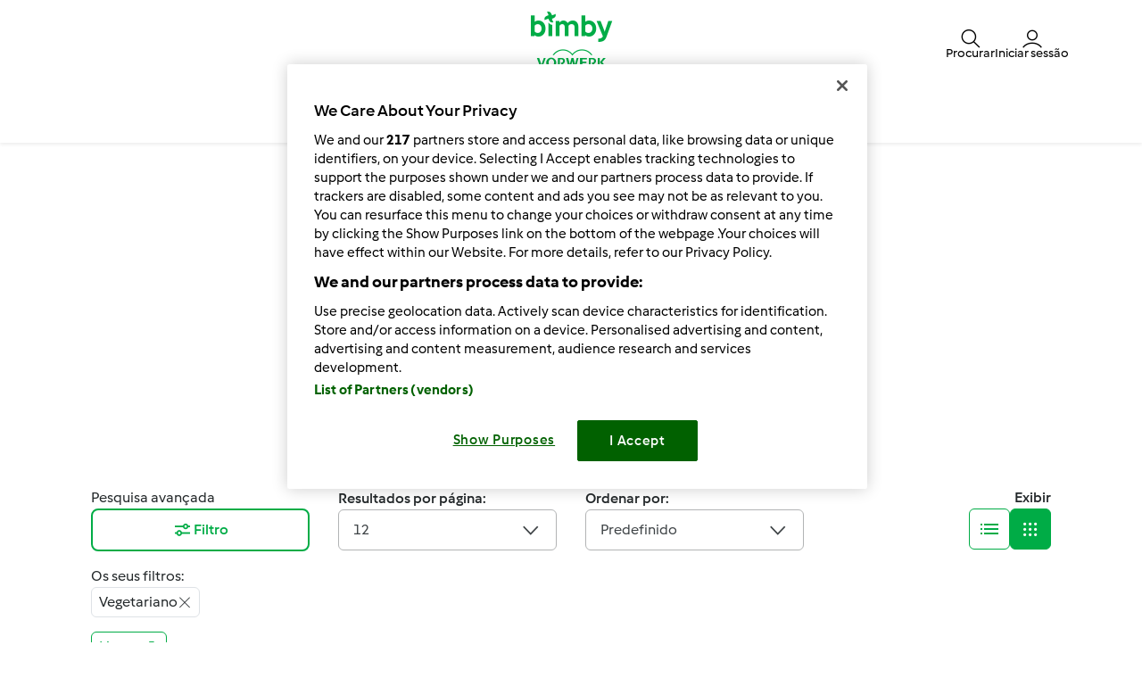

--- FILE ---
content_type: text/html; charset=UTF-8
request_url: https://www.mundodereceitasbimby.com.pt/procurar?filters=additional_categories%3Avegetariano%3B
body_size: 26514
content:
<!DOCTYPE html>
<html xmlns:fb="http://www.facebook.com/2008/fbml" xmlns:og="http://opengraphprotocol.org/schema/">
<head prefix="og: http://ogp.me/ns# fb: http://ogp.me/ns/fb# article: http://ogp.me/ns/article# video: http://ogp.me/ns/video#">
    <meta http-equiv="X-UA-Compatible" content="IE=edge,chrome=1"/>
    <meta http-equiv="Content-Type" content="text/html; charset=utf-8"/>
    <meta name="viewport" content="width=device-width, initial-scale=1.0"/>
    <meta property="fb:app_id" content="change_me"/>
                <title>            Categorias | Comunidade de Receitas Bimby Oficial
    </title>
                                                                <meta name="keywords" content="seo.meta_keywords" />
            <meta name="description" content="seo.meta_description" />
                                            <meta name="og:description" content="seo.meta_description" />
                <meta property="og:title" content="            Categorias | Comunidade de Receitas Bimby Oficial
    "/>
                <meta property="og:locale" content="pt_PT"/>
                <meta property="og:type" content="website"/>
                
            <style class="critical-css">
    .async-hide .critical-exclude {opacity: 0 !important}</style>        <link rel="preload" href="https://d1swnf22g3u0in.cloudfront.net/recipe-assets/build/frontend/6842.0d0b55d8.css" as="style" onload="this.rel='stylesheet'" data-turbo-track="reload">
                    <link rel="preload" href="https://d1swnf22g3u0in.cloudfront.net/recipe-assets/build/frontend/front_stoppage_style.c4987a2a.css" as="style" onload="this.rel='stylesheet'" data-turbo-track="reload">
            
            <script type="text/javascript">
            window.__TMRC_STATE__ = {"language":"pt","locale":"pt_PT","currentUserId":0,"rootUrl":"http:\/\/www.mundodereceitasbimby.com.pt","tinymceCustomLanguage":"","userAuth":false,"errorLoggingBaseUrl":"https:\/\/www.mundodereceitasbimby.com.pt\/login\/api.php"} ;
            window.__TMRC_STATE__.gtmPage = 'search_recipe';
        </script>
        <script>
            function TMRC_ready(fn) {
                if (document.readyState !== 'loading') {
                    fn();
                } else {
                    document.addEventListener('DOMContentLoaded', fn);
                }
            }
        </script>
        
        <!--[if lt IE 9]>
            <script src="https://oss.maxcdn.com/html5shiv/3.7.2/html5shiv.min.js"></script>
            <script src="https://oss.maxcdn.com/respond/1.4.2/respond.min.js"></script>
        <![endif]-->
        <link rel="icon" type="image/x-icon" href="https://d1swnf22g3u0in.cloudfront.net/recipe-assets/bundles/tmrcfront/favicon.ico?version=u6Bhqsh2"/>
        
<script type="text/javascript">
    window.dataLayer = window.dataLayer || [];
    window.dataLayer.push({
        'country': 'PT',
        'language': 'pt',
        'pageType': window.__TMRC_STATE__.gtmPage || 'other',
                'loginStatus': 'false'
            })
</script>
<!-- Google Tag Manager -->
<script>(function(w,d,s,l,i){w[l]=w[l]||[];w[l].push({'gtm.start':
            new Date().getTime(),event:'gtm.js'});var f=d.getElementsByTagName(s)[0],
        j=d.createElement(s),dl=l!='dataLayer'?'&l='+l:'';j.async=true;j.src=
        'https://www.googletagmanager.com/gtm.js?id='+i+dl;f.parentNode.insertBefore(j,f);
    })(window,document,'script','dataLayer','GTM-KG87Z8BV');</script>
<!-- End Google Tag Manager -->

            </head>
<body class="pt_PT logged-in" data-bs-theme="light">
    <noscript>
        <iframe src="https://www.googletagmanager.com/ns.html?id=GTM-KG87Z8BV" height="0" width="0" style="display:none; visibility:hidden"></iframe>
    </noscript>
                    <script type="text/javascript">
        window.searchResultCount = 357;
        window.searchIndex = 0;
    </script>
    <div id="fb-root"></div>
<script type="text/javascript" async>
            window.fbAsyncInit = function () {
              FB.init({"appId":"change_me","version":"v2.4","xfbml":true,"oauth":true,"status":true,"cookie":true});
          
        };
        (function (d, s, id) {
            var js, fjs = d.getElementsByTagName(s)[0];
            if (d.getElementById(id)) {
                return;
            }
            js = d.createElement(s);
            js.id = id;
            js.src = "//connect.facebook.net/pt_PT/sdk.js";
            fjs.parentNode.insertBefore(js, fjs);
        }(document, 'script', 'facebook-jssdk'));
      </script>

    
<div id="main">
        
<script type="text/javascript">
    window.translations = window.translations || {};
    window.translations['switch_ui'] = {
        'inform_message': "Bem-vindo ao novo design! Até lançarmos o novo design pode alterar entre o novo e antigo design no seu perfil.",
        'button_close': "Entendi",
        'button_switch': "Alterar para o antigo design",
        'label_switch': "Está a utilizar o novo design",
    };
    document.addEventListener('DOMContentLoaded', function () {
        document.querySelectorAll('nav.navbar').forEach(function (nav) {
            nav.classList.remove('d-none');
        });
    });
</script>

<nav class="navbar container-fluid justify-content-center p-0 pt_PT position-sticky top-0 z-6  d-none">
    <div class="row w-100 m-0 py-075 container flex-nowrap">
        <div class="col-4 d-flex align-items-center nav-action__left">
            <button
                class="d-lg-none btn btn-link text-white offcanvas-open d-flex flex-column justify-content-center align-items-center p-0 ms-n1"
                data-bs-toggle="offcanvas" role="button" href="#offcanvasMenu">
                <i class="icon-menu fs-3"></i>
                <span class="mt-n1 fs-9 nav-action__label d-none d-md-block">Menu</span>
            </button>
            <button
                class="d-lg-none btn btn-link text-dark offcanvas-close d-flex flex-column align-items-center justify-content-center text-capitalize d-none p-0 ms-n1"
                data-bs-dismiss="offcanvas" data-bs-target="#offcanvasMenu" aria-label="Close">
                <i class="icon-close fs-3"></i>
                <span class="mt-n1 fs-9 nav-action__label d-none d-md-block">Fechar</span>
            </button>
        </div>
                <a href="/" class="col-4 d-flex justify-content-center app-logo align-items-center w-auto" target="_self">
                        <i class="icon-bimby fs-1 text-white"></i>
        </a>
                <div class="col-4 d-flex justify-content-end gap-4 nav-action__right">
            <div class="dropdown d-flex">
    <a class=" d-flex align-items-center justify-content-center justify-content-md-start flex-column text-white gap-2 cursor-pointer dropdown-toggle"
       data-bs-toggle="dropdown" id="nav_search" role="button" href="#" aria-expanded="false">
        <i class="icon-search fs-3"></i>
        <span class="mt-n1 fs-9 text-center nav-action__label d-none d-md-block"
              style="line-height: 1">Procurar</span>
    </a>

    <ul class="dropdown-menu dropdown-menu-end" aria-labelledby="nav_search">
        <li><a class="dropdown-item d-flex align-items-center gap-2" href="/procurar">
                <i class="icon-recipe"></i>
                Receitas
            </a></li>
        <li>
            <a href="/procura/de-utilizador" class="dropdown-item d-flex align-items-center gap-2"
               title="Utilizadores">
                <i class="icon-user fs-4 fw-semibold"></i>
                Utilizadores
            </a>
        </li>
                <li>
            <a href="/forum?fullsearch=1" class="dropdown-item d-flex align-items-center gap-2"
               title="Fórum">
                <i class="icon-edit fs-4"></i>
                Fórum
            </a>
        </li>
            </ul>
</div>                            <a
                    class="d-flex flex-column align-items-center text-white pe-0 me-n1 gap-2 cursor-pointer"
                    data-bs-toggle="modal" data-bs-target="#loginModal">
                    <i class="icon-user fs-3"></i>
                    <span class="mt-n1 fs-9 text-center nav-action__label d-none d-md-block" style="line-height: 1">
                        Iniciar sessão
                </a>
                    </div>
    </div>

        
<div class="offcanvas offcanvas-start bg-white border-0" tabindex="-1" id="offcanvasMenu"
     aria-labelledby="offcanvasMenuLabel" data-bs-scroll="true" data-bs-backdrop="false">
    <div class="modal-header d-none pt-4">
        <div class="modal-title d-flex align-items-center ps-3">
            <i class="icon-arrow-left"></i>
            <span class="modal-title__text fw-semibold fs-3 ps-3"></span>
        </div>
    </div>
    <div class="offcanvas-body pt-1" data-group-level="1">
                        

            <ul class="nav-menu list-group active fs-3 fw-semibold" data-group-level="1">
                                    <li  class="list-group-item flex-between-middle"  data-id="front.nav.titles.recipes"
                data-analytics-event="navigation" data-analytics-navigation_level="1" data-analytics-link_text="Browse" data-analytics-navigation_section="header">
                Receitas
                <i class="icon-arrow-right"></i>
                </li>
                                                                    <li  class="list-group-item flex-between-middle"  data-id="front.nav.titles.forum"
                data-analytics-event="navigation" data-analytics-navigation_level="1" data-analytics-link_text="Forum" data-analytics-navigation_section="header">
                Fórum
                <i class="icon-arrow-right"></i>
                </li>
                                                <li  class="list-group-item flex-between-middle"  data-id="front.nav.titles.about"
                data-analytics-event="navigation" data-analytics-navigation_level="1" data-analytics-link_text="About Us" data-analytics-navigation_section="header">
                Sobre nós
                <i class="icon-arrow-right"></i>
                </li>
                                                <li  class="list-group-item flex-between-middle"  data-id="front.nav.titles.help"
                data-analytics-event="navigation" data-analytics-navigation_level="1" data-analytics-link_text="Help" data-analytics-navigation_section="header">
                Ajuda
                <i class="icon-arrow-right"></i>
                </li>
                            </ul>
    

                                    

                                                <ul data-group-level="2"                 data-parent="front.nav.titles.recipes"  class="nav-menu list-group" >
                                                <li>
                        <a  class="nav-menu list-group-item"  href="/procurar"                         data-analytics-event="navigation" data-analytics-navigation_level="2" data-analytics-link_text="Search recipes" data-analytics-navigation_section="header">Procurar receita</a>
                    </li>
                                                                                            <li>
                        <a  class="nav-menu list-group-item"  href="/categorias/"                         data-analytics-event="navigation" data-analytics-navigation_level="2" data-analytics-link_text="Categories" data-analytics-navigation_section="header">Categorias</a>
                    </li>
                                                                <li>
                        <a  class="nav-menu list-group-item"  href="/procurar?sort=created"                         data-analytics-event="navigation" data-analytics-navigation_level="2" data-analytics-link_text="Latest recipes" data-analytics-navigation_section="header">Últimas receitas</a>
                    </li>
                                                                <li>
                        <a  class="nav-menu list-group-item"  href="/procura/de-utilizador"                         data-analytics-event="navigation" data-analytics-navigation_level="2" data-analytics-link_text="Search for users" data-analytics-navigation_section="header">Procurar utilizador</a>
                    </li>
                                        </ul>
            
                                    

                
                                    

                                                <ul data-group-level="2"                 data-parent="front.nav.titles.forum"  class="nav-menu list-group" >
                                                <li>
                        <a  class="nav-menu list-group-item"  href="/forum?fullsearch=1"                         data-analytics-event="navigation" data-analytics-navigation_level="2" data-analytics-link_text="Search in forum" data-analytics-navigation_section="header">Pesquisar no fórum</a>
                    </li>
                                                                <li>
                        <a  class="nav-menu list-group-item"  href="/forum/boas-vindas-e-novidades"                         data-analytics-event="navigation" data-analytics-navigation_level="2" data-analytics-link_text="Boas-vindas e novidades" data-analytics-navigation_section="header">Boas-vindas e novidades</a>
                    </li>
                                                                <li>
                        <a  class="nav-menu list-group-item"  href="/forum/bimby-®-clássica-tm31"                         data-analytics-event="navigation" data-analytics-navigation_level="2" data-analytics-link_text="Bimby ® Clássica (TM31)" data-analytics-navigation_section="header">Bimby ® Clássica (TM31)</a>
                    </li>
                                                                <li>
                        <a  class="nav-menu list-group-item"  href="https://www.vorwerkcommunitystars.com/"  target="_blank"                         data-analytics-event="navigation" data-analytics-navigation_level="2" data-analytics-link_text="Bimby® Community Stars" data-analytics-navigation_section="header">Bimby® Community Stars</a>
                    </li>
                                                                <li>
                        <a  class="nav-menu list-group-item"  href="/forum/bimby-®-5ª-geração-tm5"                         data-analytics-event="navigation" data-analytics-navigation_level="2" data-analytics-link_text="Bimby ® 5ª Geração (TM5)" data-analytics-navigation_section="header">Bimby ® 5ª Geração (TM5)</a>
                    </li>
                                                                <li>
                        <a  class="nav-menu list-group-item"  href="/forum"                         data-analytics-event="navigation" data-analytics-navigation_level="2" data-analytics-link_text="Forum" data-analytics-navigation_section="header">Fórum</a>
                    </li>
                                        </ul>
            
                                    

                                                <ul data-group-level="2"                 data-parent="front.nav.titles.about"  class="nav-menu list-group" >
                                                <li>
                        <a  class="nav-menu list-group-item"  href="https://www.vorwerk.com/pt/pt/c/home/carreiras/equipa-bimby?_gl=1*c8q0er*_up*MQ..&amp;gclid=EAIaIQobChMIluCTtKGchwMVbKWDBx1i-gQGEAAYASAAEgK2QvD_BwE"  target="_blank"                         data-analytics-event="navigation" data-analytics-navigation_level="2" data-analytics-link_text="Become a Thermomix ® Consultant" data-analytics-navigation_section="header">Carreira Bimby</a>
                    </li>
                                                                <li>
                        <a  class="nav-menu list-group-item"  href="http://www.thermomix.pt/"  target="_blank"                         data-analytics-event="navigation" data-analytics-navigation_level="2" data-analytics-link_text="Get to Know Thermomix ®" data-analytics-navigation_section="header">Conheça a Bimby</a>
                    </li>
                                                                <li>
                        <a  class="nav-menu list-group-item"  href="/contact"                         data-analytics-event="navigation" data-analytics-navigation_level="2" data-analytics-link_text="Contact" data-analytics-navigation_section="header">Enviar mensagem</a>
                    </li>
                                        </ul>
            
                                    

                                                <ul data-group-level="2"                 data-parent="front.nav.titles.help"  class="nav-menu list-group" >
                                                <li>
                        <a  class="nav-menu list-group-item"  href="/cms/faq"                         data-analytics-event="navigation" data-analytics-navigation_level="2" data-analytics-link_text="FAQs" data-analytics-navigation_section="header">FAQs</a>
                    </li>
                                        </ul>
            
            </div>
    <div class="offcanvas-footer pb-4">
            <div class="offcanvas-footer__controls px-3">
        <button type="button" class="btn btn-primary text-white fw-semibold flex-center-middle"
                data-bs-toggle="modal"
                data-bs-target="#loginModal">
            <i class="fw-semibold icon-user text-white fs-3"></i>&nbsp;
            Iniciar sessão
        </button>
        <button type="button"
                class="btn btn-outline-primary border border-primary text-primary fw-semibold border-2"
                data-bs-toggle="modal" data-bs-target="#loginModal">
            Registe-se agora!
        </button>
    </div>
    <a href="/user/password"
       class="w-100 text-primary mt-3 text-decoration-none d-inline-flex justify-content-center fw-semibold fs-5">
        Recuperar palavra-passe!
    </a>
    </div>
</div>
<div class="d-none d-lg-flex justify-content-center align-items-center w-100 dropdown-group--desktop pb-3 pt-2">
            <div class="dropdown">
                            

                                                    <a href="" class="btn btn-outline-secondary border-0 dropdown-toggle" role="button" data-bs-toggle="dropdown"
                   aria-expanded="false" id="recipes-nav"
                    data-analytics-event="navigation" data-analytics-navigation_level="1" data-analytics-link_text="Browse" data-analytics-navigation_section="header">Receitas</a>
                        <ul data-group-level="2" aria-labelledby="recipes-nav"                data-parent="front.nav.titles.recipes"  class="dropdown-menu px-3"  aria-labelledby="recipesList" >
                                                <li>
                        <a  class="dropdown-item"  href="/procurar"                         data-analytics-event="navigation" data-analytics-navigation_level="2" data-analytics-link_text="Search recipes" data-analytics-navigation_section="header">Procurar receita</a>
                    </li>
                                                                                            <li>
                        <a  class="dropdown-item"  href="/categorias/"                         data-analytics-event="navigation" data-analytics-navigation_level="2" data-analytics-link_text="Categories" data-analytics-navigation_section="header">Categorias</a>
                    </li>
                                                                <li>
                        <a  class="dropdown-item"  href="/procurar?sort=created"                         data-analytics-event="navigation" data-analytics-navigation_level="2" data-analytics-link_text="Latest recipes" data-analytics-navigation_section="header">Últimas receitas</a>
                    </li>
                                                                <li>
                        <a  class="dropdown-item"  href="/procura/de-utilizador"                         data-analytics-event="navigation" data-analytics-navigation_level="2" data-analytics-link_text="Search for users" data-analytics-navigation_section="header">Procurar utilizador</a>
                    </li>
                                        </ul>
            
        </div>
            <div class="dropdown">
                            

                
        </div>
            <div class="dropdown">
                            

                                                    <a href="" class="btn btn-outline-secondary border-0 dropdown-toggle" role="button" data-bs-toggle="dropdown"
                   aria-expanded="false" id="forum-nav"
                    data-analytics-event="navigation" data-analytics-navigation_level="1" data-analytics-link_text="Forum" data-analytics-navigation_section="header">Fórum</a>
                        <ul data-group-level="2" aria-labelledby="forum-nav"                data-parent="front.nav.titles.forum"  class="dropdown-menu px-3"  aria-labelledby="recipesList" >
                                                <li>
                        <a  class="dropdown-item"  href="/forum?fullsearch=1"                         data-analytics-event="navigation" data-analytics-navigation_level="2" data-analytics-link_text="Search in forum" data-analytics-navigation_section="header">Pesquisar no fórum</a>
                    </li>
                                                                <li>
                        <a  class="dropdown-item"  href="/forum/boas-vindas-e-novidades"                         data-analytics-event="navigation" data-analytics-navigation_level="2" data-analytics-link_text="Boas-vindas e novidades" data-analytics-navigation_section="header">Boas-vindas e novidades</a>
                    </li>
                                                                <li>
                        <a  class="dropdown-item"  href="/forum/bimby-®-clássica-tm31"                         data-analytics-event="navigation" data-analytics-navigation_level="2" data-analytics-link_text="Bimby ® Clássica (TM31)" data-analytics-navigation_section="header">Bimby ® Clássica (TM31)</a>
                    </li>
                                                                <li>
                        <a  class="dropdown-item"  href="https://www.vorwerkcommunitystars.com/"  target="_blank"                         data-analytics-event="navigation" data-analytics-navigation_level="2" data-analytics-link_text="Bimby® Community Stars" data-analytics-navigation_section="header">Bimby® Community Stars</a>
                    </li>
                                                                <li>
                        <a  class="dropdown-item"  href="/forum/bimby-®-5ª-geração-tm5"                         data-analytics-event="navigation" data-analytics-navigation_level="2" data-analytics-link_text="Bimby ® 5ª Geração (TM5)" data-analytics-navigation_section="header">Bimby ® 5ª Geração (TM5)</a>
                    </li>
                                                                <li>
                        <a  class="dropdown-item"  href="/forum"                         data-analytics-event="navigation" data-analytics-navigation_level="2" data-analytics-link_text="Forum" data-analytics-navigation_section="header">Fórum</a>
                    </li>
                                        </ul>
            
        </div>
            <div class="dropdown">
                            

                                                    <a href="" class="btn btn-outline-secondary border-0 dropdown-toggle" role="button" data-bs-toggle="dropdown"
                   aria-expanded="false" id="about_us-nav"
                    data-analytics-event="navigation" data-analytics-navigation_level="1" data-analytics-link_text="About Us" data-analytics-navigation_section="header">Sobre nós</a>
                        <ul data-group-level="2" aria-labelledby="about_us-nav"                data-parent="front.nav.titles.about"  class="dropdown-menu px-3"  aria-labelledby="recipesList" >
                                                <li>
                        <a  class="dropdown-item"  href="https://www.vorwerk.com/pt/pt/c/home/carreiras/equipa-bimby?_gl=1*c8q0er*_up*MQ..&amp;gclid=EAIaIQobChMIluCTtKGchwMVbKWDBx1i-gQGEAAYASAAEgK2QvD_BwE"  target="_blank"                         data-analytics-event="navigation" data-analytics-navigation_level="2" data-analytics-link_text="Become a Thermomix ® Consultant" data-analytics-navigation_section="header">Carreira Bimby</a>
                    </li>
                                                                <li>
                        <a  class="dropdown-item"  href="http://www.thermomix.pt/"  target="_blank"                         data-analytics-event="navigation" data-analytics-navigation_level="2" data-analytics-link_text="Get to Know Thermomix ®" data-analytics-navigation_section="header">Conheça a Bimby</a>
                    </li>
                                                                <li>
                        <a  class="dropdown-item"  href="/contact"                         data-analytics-event="navigation" data-analytics-navigation_level="2" data-analytics-link_text="Contact" data-analytics-navigation_section="header">Enviar mensagem</a>
                    </li>
                                        </ul>
            
        </div>
            <div class="dropdown">
                            

                                                    <a href="" class="btn btn-outline-secondary border-0 dropdown-toggle" role="button" data-bs-toggle="dropdown"
                   aria-expanded="false" id="help-nav"
                    data-analytics-event="navigation" data-analytics-navigation_level="1" data-analytics-link_text="Help" data-analytics-navigation_section="header">Ajuda</a>
                        <ul data-group-level="2" aria-labelledby="help-nav"                data-parent="front.nav.titles.help"  class="dropdown-menu px-3"  aria-labelledby="recipesList" >
                                                <li>
                        <a  class="dropdown-item"  href="/cms/faq"                         data-analytics-event="navigation" data-analytics-navigation_level="2" data-analytics-link_text="FAQs" data-analytics-navigation_section="header">FAQs</a>
                    </li>
                                        </ul>
            
        </div>
    </div>
</nav>

    <div class="modal fade" id="loginModal" aria-labelledby="loginModal" aria-hidden="true">
        <div class="modal-dialog modal-fullscreen">
            <div class="modal-header bg-white">
                <h3>Iniciar sessão</h3>
                <button type="button" class="btn-close" data-bs-dismiss="modal" aria-label="Close"></button>
            </div>
            <div class="modal-content position-relative">
                <div class="modal-body">
                    <div class="container d-flex justify-content-center">
    <form id="tmrc_login_form" class="d-flex flex-column align-items-center gap-2 col-lg-6 "
          action="/auth?action=login" method="post"
          name="tmrc_user_login">
        <div class="input-group fw-normal d-flex flex-column">
            <label for="loginUsername">
                Nome de utilizador ou e-mail
                <input
                        id="loginUsername"
                        name="login[loginname]"
                        placeholder="Utilizador"
                        class="form-control"
                >
            </label>
        </div>
        <div class="input-group fw-normal d-flex flex-column">
            <label for="loginPassword">
                Palavra-Passe
                <input
                        type="password"
                        id="loginPassword"
                        name="login[password]"
                        placeholder="Palavra-Passe"
                        class="form-control"
                >
            </label>
        </div>
        <div class="input-group fw-normal d-flex flex-column">
            <label for="loginRemember" class="form-item">
                <input class="form-check-input" type="checkbox" id="loginRemember">
                <span class="form-check-label">Manter sessão iniciada</span>
            </label>
        </div>
        <div class="d-flex gap-2 justify-content-center">
            <button type="submit" class="btn btn-primary btn-login align-self-center text-white">Iniciar sessão</button>
        </div>
        <div class="d-flex flex-column">
            <a class="text-primary" href="/user/password/">Recuperar palavra-passe!</a>
            <div class="d-inline-flex fs-6" data-bs-dismiss="modal" aria-label="Close">
                Não tem conta? Infelizmente, novos registros não estão disponíveis no momento. Estamos analisando internamente quando poderemos disponibilizar novamente esta funcionalidade e pedimos um pouco de paciência.
            </div>
        </div>

            </form>
</div>

                </div>
            </div>
        </div>
    </div>


            <article class="main ">
            <section class="detail-content container py-200 py-md-400">
                        <script class="recipe-data" type="text/json">{"2w4gw9pl-c458b-158734-cfcd2-7n3bvxj5":{"recipe_name":"Creme de coentros (sem batata)","preparation_time_min":26,"total_time_min":56,"portions":6,"difficulty":"easy","avg_rating":4.86,"categories":"Sopas","member":"Gast","tm_version":"TM31","additional_categories":"Beneficios>Dietas>Prato>Refei\u00e7\u00f5es","total_likes":11,"total_comments":4,"list_name":"Recipes on search results"},"j7f3r9if-67e3a-934182-cfcd2-75ybxba6":{"recipe_name":"Hamburgueres de Okara ","preparation_time_min":9,"total_time_min":59,"portions":8,"difficulty":"easy","avg_rating":5,"categories":"Pratos principais vegetariano","member":"Gast","tm_version":"TM31","additional_categories":"Beneficios>Dietas>Refei\u00e7\u00e3o>Prato","total_likes":5,"total_comments":1,"list_name":"Recipes on search results"},"q05jsnyp-5b9d1-597381-cfcd2-3u7e9sfg":{"recipe_name":"Almondegas de lentilhas e cogumelos","preparation_time_min":15,"total_time_min":45,"portions":30,"difficulty":"easy","avg_rating":4.5,"categories":"Pratos principais vegetariano","member":"libertya","tm_version":"TM5","additional_categories":"Beneficios>Dietas>Refei\u00e7\u00f5es>Refei\u00e7\u00e3o>Prato","total_likes":3,"total_comments":1,"list_name":"Recipes on search results"},"zb9vnglj-9bee3-793541-cfcd2-p8zrlgfy":{"recipe_name":"Salteado de rebentos de soja","preparation_time_min":18,"total_time_min":43,"portions":4,"difficulty":"easy","avg_rating":5,"categories":"Pratos principais vegetariano","member":"Gast","tm_version":"TM5","additional_categories":"Beneficios>Sazonal>Dietas>Refei\u00e7\u00f5es>Refei\u00e7\u00e3o>Especial>Prato>Ocasi\u00f5es","total_likes":6,"total_comments":4,"list_name":"Recipes on search results"},"gvd76wen-5b9d1-265130-cfcd2-9nk9bx1n":{"recipe_name":"Tarte provencal","preparation_time_min":0,"total_time_min":45,"portions":8,"difficulty":"easy","avg_rating":5,"categories":"Pratos principais vegetariano","member":"libertya","tm_version":"TM5","additional_categories":"Especial>Beneficios>Dietas>Refei\u00e7\u00e3o>Refei\u00e7\u00f5es>Prato","total_likes":2,"total_comments":1,"list_name":"Recipes on search results"},"a3cna6d9-7309a-709416-cfcd2-cqt1wa6e":{"recipe_name":"Batido Saud\u00e1vel \/ Smoothie de Ananaz e Goji","preparation_time_min":2,"total_time_min":7,"portions":8,"difficulty":"easy","avg_rating":3.5,"categories":"Bebidas","member":"\u00c7\u00e3oJuli\u00e3o","tm_version":"TM5","additional_categories":"Beneficios>Ocasi\u00f5es>Refei\u00e7\u00f5es>Sazonal>Dietas>Refei\u00e7\u00e3o>Especial>Prato","total_likes":3,"total_comments":1,"list_name":"Recipes on search results"},"c8ke3wgg-4249a-967205-cfcd2-n4j901pf":{"recipe_name":"Pataniscas de gr\u00e3o-de-bico","preparation_time_min":5,"total_time_min":20,"portions":4,"difficulty":"easy","avg_rating":3.33,"categories":"Pratos principais vegetariano","member":"Gast","tm_version":"TM31","additional_categories":"Refei\u00e7\u00e3o>Beneficios>Dietas>Ocasi\u00f5es>Refei\u00e7\u00f5es>Prato","total_likes":7,"total_comments":5,"list_name":"Recipes on search results"},"wkuiqf0b-c24cd-409371-cfcd2-n9hbvhgx":{"recipe_name":"Barras de Cereais","preparation_time_min":5,"total_time_min":5,"portions":30,"difficulty":"easy","avg_rating":4.73,"categories":"Bolos e Biscoitos","member":"Luidji","tm_version":"TM31","additional_categories":"Especial>Beneficios>Ocasi\u00f5es>Refei\u00e7\u00f5es>Dietas>Prato","total_likes":20,"total_comments":24,"list_name":"Recipes on search results"},"rdil3e5v-c8906-326147-cfcd2-ip9a84in":{"recipe_name":"\"Arroz\" de couve-flor e cenoura","preparation_time_min":2,"total_time_min":9,"portions":4,"difficulty":"easy","avg_rating":4.5,"categories":"Acompanhamentos","member":"Gast","tm_version":"TM5","additional_categories":"Beneficios>Dietas>Refei\u00e7\u00f5es>Refei\u00e7\u00e3o","total_likes":19,"total_comments":9,"list_name":"Recipes on search results"},"z5cc7vzv-e8afa-415396-cfcd2-jtflussb":{"recipe_name":"Limonada com Hortel\u00e3 Light","preparation_time_min":1,"total_time_min":1,"portions":1,"difficulty":"easy","avg_rating":4.73,"categories":"Bebidas","member":"Gast","tm_version":"TM31","additional_categories":"Beneficios>Dietas>Refei\u00e7\u00f5es>Sazonal>Refei\u00e7\u00e3o","total_likes":14,"total_comments":8,"list_name":"Recipes on search results"},"q04bluek-c24cd-960258-cfcd2-gc7xgkpn":{"recipe_name":"Leite de Soja","preparation_time_min":31,"total_time_min":31,"portions":1,"difficulty":"easy","avg_rating":5,"categories":"Bebidas","member":"Luidji","tm_version":"TM31","additional_categories":"Beneficios>Refei\u00e7\u00f5es>Dietas>Prato","total_likes":7,"total_comments":11,"list_name":"Recipes on search results"},"c0tjsqya-506f1-542619-cfcd2-xfp3u181":{"recipe_name":"Pur\u00e9 de Ma\u00e7\u00e3","preparation_time_min":15,"total_time_min":15,"portions":4,"difficulty":"easy","avg_rating":4.78,"categories":"Acompanhamentos","member":"Gast","tm_version":"TM31","additional_categories":"Beneficios>Refei\u00e7\u00f5es>Dietas>Refei\u00e7\u00e3o","total_likes":17,"total_comments":7,"list_name":"Recipes on search results"}}</script>
        <div class="row">
        <div class="col-12">
            <section class="thumbnail-list">
                <div class="content">
                                                                            
        
<div class="container">
    <div class="page-title">
        <h1 class="text-center text-primary text-capitalize">
                            <span class="fw-bold text-primary">Procurar</span> Receita
                    </h1>
    </div>
    <div class="text-center fw-normal mt-4">
    Encontre mais de <b class="c-g"><span class="text-primary fw-bold">13.688</span></b> receitas para sua Bimby ®.
</div>
    <form id="search-form" class="w-100 block-search-form justify-content-center py-2 my-2 my-md-200" method="GET" action="/procurar?" data-analytics-element-type="recipes">
            
                                                                                                        <div class="flex-center-middle w-100">
        <div class="input-group border rounded bg-white align-items-center">
            <div class="dropdown input-group-text border-0 bg-white pe-0">
                <button class="btn btn-link dropdown-toggle text-dark p-0 d-flex align-items-center"
                        type="button"
                        data-bs-toggle="dropdown" data-bs-auto-close="outside"
                        aria-expanded="false">
                    <span class="icon-recipe fs-3"></span>
                    <span class="icon-arrow-down ms-1 ms-md-2 fs-4"></span>
                </button>
                <ul class="dropdown-menu mt-3 ms-n3">
                    <li class="dropdown-item lh-base">
                        <div class="flex-start-middle">
                            <span class="icon-recipe fs-4"></span>
                            <span class="ms-3 text-dark fs-6 fw-semibold mt-1">Receitas</span>
                        </div>
                        <ul class="border-0 ps-4 ms-3">
                            <li class="form-check fs-6">
                                <input type="checkbox" autocomplete="off" class="form-check-input mt-3" id="allRecipes"
                                       name="rec_all" value="0"
                                       checked>
                                <label class="form-check-label m-0 fw-normal"
                                       for="allRecipes">Todas as receitas</label>
                            </li>
                            <li class="border-0 list-group-item">
                                <div class="form-check fs-6">
                                    <input type="checkbox" autocomplete="off" class="form-check-input mt-3" id="testRecipes"
                                           name="rec_tested" value="1"
                                                                               >
                                    <label class="form-check-label m-0 fw-normal"
                                           for="testRecipes">Receitas testadas</label>
                                </div>
                            </li>
                            <li class="form-check fs-6">
                                <input type="checkbox" autocomplete="off" class="form-check-input mt-3" id="pictureRecipes"
                                       name="rec_imaged" value="1"
                                       >
                                <label class="form-check-label m-0 fw-normal"
                                       for="pictureRecipes">Receitas com imagens</label>
                            </li>
                            <li class="form-check fs-6">
                                <input type="checkbox" autocomplete="off" class="form-check-input mt-3" id="phraseSearch"
                                       name="exact_search" value="1"
                                       >
                                <label class="form-check-label m-0 fw-normal"
                                       for="phraseSearch">Palavra pesquisada</label>
                            </li>
                            <li class="form-check fs-6">
                                <input type="checkbox" autocomplete="off" class="form-check-input mt-3" id="searchMyCollection"
                                       name="rec_my_col" value="1"
                                       >
                                <label class="form-check-label m-0 fw-normal"
                                       for="searchMyCollection">As minhas coleções</label>
                            </li>
                        </ul>
                    </li>
                                                                                                                                                                                                        
                                                                                                                                                                                                                                                                                                                                                                                                                                                                                                                                                                                                                                                                                                                                                                                                                                                                                                                                                                                                                                                                                                                                                                                    <li class="dropdown-item lh-base">
                        <a href="/procura/de-utilizador" class="flex-start-middle"
                           title="Utilizadores">
                            <span class="icon-user fs-4 fw-semibold"></span>
                            <span class="ms-3 fs-6 fw-semibold mt-1">Utilizadores</span>
                        </a>
                    </li>
                                        <li class="dropdown-item lh-base">
                        <a href="/forum?fullsearch=1" class="flex-start-middle"
                           title="Fórum">
                            <span class="icon-edit fs-4"></span>
                            <span class="ms-3 fw-semibold fs-6 mt-1">Fórum</span>
                        </a>
                    </li>
                                    </ul>
            </div>
            <input type="text"
                   name="search"
                   id="recipe-auto-suggestions"
                   class="form-control border-0 shadow-none fs-5 py-0"
                   aria-label="Searching..."
                   placeholder="Insira um ingrediente ou receita aqui" value=""
            >
            <button type="submit"
                    class="intro-search-btn btn btn-primary input-group-text d-flex justify-content-center align-items-center border-0 me-1 me-md-2 rounded p-2">
                <span class="icon-search text-white fs-4 fw-bold"></span>
            </button>
        </div>
    </div>
    


        
                    <div class="text-center fs-4 mt-4">
                                                    <span class="fw-bold text-primary">357</span> Resultados
                            </div>
                <div class="mt-4 row">
            <div class="col-12 col-md-6 col-lg-3 d-flex flex-column justify-content-center mt-3" id="filter-root">
                                    <span class="fw-medium">Pesquisa avançada</span>
                    <button type="button" class="btn btn-lg btn-outline-primary fs-6 w-100 fw-semibold border-2 d-flex align-items-center justify-content-center gap-1 d-lg-flex" data-bs-toggle="modal" data-bs-target="#filterModal">
                        <i class="icon-filter text-primary fs-4"></i>
                        Filtro
                    </button>
                            </div>
            <div class="col-12 col-md-6 col-lg-3 d-flex flex-column justify-content-center mt-3">
                <span class="fw-semibold">Resultados por página:</span>
                <div class="dropdown">
                                                                                <input type="hidden" name="rows" value="12"/>
                    <button
                        class="btn btn-lg border-1 rounded border-secondary-subtle dropdown-toggle w-75 d-flex flex-between-middle fw-normal fs-6 text-secondary w-100"
                        type="button" id="sortedRecipeResultPages" data-bs-toggle="dropdown" aria-expanded="false">
                        12 <i class="icon-arrow-down fs-4"></i>
                    </button>
                    <ul class="dropdown-menu" aria-labelledby="sortedRecipeResultPages">
                                                    <li class="dropdown-item"><a class="d-flex"
                                                         href="/procurar?filters=additional_categories%3Avegetariano%3B&amp;page=1&amp;rows=12"
                                                         rel="nofollow">12</a></li>
                                                    <li class="dropdown-item"><a class="d-flex"
                                                         href="/procurar?filters=additional_categories%3Avegetariano%3B&amp;page=1&amp;rows=24"
                                                         rel="nofollow">24</a></li>
                                                    <li class="dropdown-item"><a class="d-flex"
                                                         href="/procurar?filters=additional_categories%3Avegetariano%3B&amp;page=1&amp;rows=36"
                                                         rel="nofollow">36</a></li>
                                                    <li class="dropdown-item"><a class="d-flex"
                                                         href="/procurar?filters=additional_categories%3Avegetariano%3B&amp;page=1&amp;rows=48"
                                                         rel="nofollow">48</a></li>
                                            </ul>
                </div>
            </div>
            <div class="col-12 col-md-6 col-lg-3 d-flex flex-column justify-content-center mt-3" id="sort-root">
                <span class="fw-semibold">Ordenar por:</span>
                <input type="hidden" name="sort" value="default"/>
                <div class="dropdown">
                    <button
                        class="btn btn-lg fs-6 border-1 border-secondary-subtle rounded dropdown-toggle w-100 flex-between-middle fw-normal text-secondary w-100"
                        type="button" id="sortBy" data-bs-toggle="dropdown" aria-expanded="false">
                                                    Predefinido
                                                <span class="icon-arrow-down fs-4"></span>
                    </button>
                    <ul class="dropdown-menu" aria-labelledby="sort by">
                                                    <li class="dropdown-item pointer-event py-2"
                                data-item-id="default"
                                aria-label="Predefinido">
                                <a class="d-flex"
                                   href="/procurar?filters=additional_categories%3Avegetariano%3B&amp;sort=default"
                                   rel="nofollow">Predefinido
                                </a>
                            </li>
                                                    <li class="dropdown-item pointer-event py-2"
                                data-item-id="created"
                                aria-label="Mais Recentes">
                                <a class="d-flex"
                                   href="/procurar?filters=additional_categories%3Avegetariano%3B&amp;sort=created"
                                   rel="nofollow">Mais Recentes
                                </a>
                            </li>
                                                    <li class="dropdown-item pointer-event py-2"
                                data-item-id="sort_title"
                                aria-label="Título">
                                <a class="d-flex"
                                   href="/procurar?filters=additional_categories%3Avegetariano%3B&amp;sort=sort_title"
                                   rel="nofollow">Título
                                </a>
                            </li>
                                                    <li class="dropdown-item pointer-event py-2"
                                data-item-id="trending"
                                aria-label="Tendências">
                                <a class="d-flex"
                                   href="/procurar?filters=additional_categories%3Avegetariano%3B&amp;sort=trending"
                                   rel="nofollow">Tendências
                                </a>
                            </li>
                                                    <li class="dropdown-item pointer-event py-2"
                                data-item-id="vote_rated"
                                aria-label="Mais votadas">
                                <a class="d-flex"
                                   href="/procurar?filters=additional_categories%3Avegetariano%3B&amp;sort=vote_rated"
                                   rel="nofollow">Mais votadas
                                </a>
                            </li>
                                                    <li class="dropdown-item pointer-event py-2"
                                data-item-id="total_time"
                                aria-label="Tempo">
                                <a class="d-flex"
                                   href="/procurar?filters=additional_categories%3Avegetariano%3B&amp;sort=total_time"
                                   rel="nofollow">Tempo
                                </a>
                            </li>
                                                    <li class="dropdown-item pointer-event py-2"
                                data-item-id="relevance"
                                aria-label="Relevância">
                                <a class="d-flex"
                                   href="/procurar?filters=additional_categories%3Avegetariano%3B&amp;sort=relevance"
                                   rel="nofollow">Relevância
                                </a>
                            </li>
                                                    <li class="dropdown-item pointer-event py-2"
                                data-item-id="comment_count"
                                aria-label="Mais comentadas">
                                <a class="d-flex"
                                   href="/procurar?filters=additional_categories%3Avegetariano%3B&amp;sort=comment_count"
                                   rel="nofollow">Mais comentadas
                                </a>
                            </li>
                                            </ul>
                </div>
            </div>
            <div class="col-12 col-md-6 col-lg-3 d-flex flex-column align-items-end mt-3">
                    
<span class="fw-semibold text-start d-inline">Exibir</span>
<div class="flex-row gap-1 d-flex">
                    <a href="/procurar?filters=additional_categories%3Avegetariano%3B&amp;page=1&amp;rows=10&amp;resdisplay=list" class="icon-list fs-3 p-2 rounded border border-primary text-primary bg-white" rel="nofollow"></a>
    <a href="/procurar?filters=additional_categories%3Avegetariano%3B&amp;page=1&amp;rows=12&amp;resdisplay=grid" class="icon-grid fs-3 p-2 rounded border border-primary text-white bg-primary" rel="nofollow"></a>
    <input type="hidden" name="resdisplay" value="grid" />
</div>

            </div>
        </div>
        <div class="recipe-sorted-list d-flex flex-column">
                                                                                                <div class="active-filters">
                        <label class="filters-title mt-3">Os seus filtros:</label>
                        <ul class="filters-items d-flex gap-2 flex-wrap">
                                                        
                                                        
                                                                                        
                                                                                                                                                                                                                                                                                                                                                                                                                                                                                                                                                                                                                                                                                                                                                                                                                                                                                                                                                                                                                                                                                                                                                                                                                                                                                                                                                                                                                                                                                                                                                                                                                                                                                                                                                                                                                                                                                                                                                                                                                                                                                                                                                                                                                                                                                                                                                                                                                                                                                                                                                                                                                                                                                                                                                                                                                                                                                                                                                                                                                                                                                                                                                                                                                                                                                                                                                                                                                                                                                                                                                                                                                                                                                                                                                                                                                                                                                                                                                                                                                                                                                                                                                                                                                                                                                                                                                                                                                                                                                                                                                                                                                                                                                                                                                                                                                                                                                                                                                                                                                                                                                                                                                                                                                                                                                                                                                                                                                                                                                                                                                                                                                                                                                                                                                                                                                                                                                                                                                                                                                                                                                                                                                                                                                                                                                                                                                                                                                                                                                                                                                                                                                                                                                                                                                                                                                                                                                                                                                                                                                                                                                                                                                                                                                                                                                                                                                                                                                                                                                                                                                                                                                                                                                                                                                                                                                                                                                                                                                                                                                                                                                                                                                                                                                                                                                                                                                                                                                                                                                                                                                                                                                                                                                                                                                                                                                                                                                                                                                                                                                                                                                                                                                                                                                                                                                                                                                                                                                                                                                                                                                                                                                                                                                                                                                                                                                                                                                                                                                                                                                                                                                                                                                        <li data-ref="additional_categories-search-ee4ffef"
                                                class="d-flex align-items-center gap-2 py-1 px-2 border rounded">
                                                Vegetariano<i
                                                    class="icon-close cursor-pointer"></i>
                                            </li>
                                                                                                                                                                                                                                                                                                                                                                                                                                                                                                                                                                                                                                                                                                                                                                                                                                                                                                                                                                                                                                                                                                                                                                                                                                                                                                                                                                                                                                                                                                                                                                                                                                                                                                                                                                                                                                                                                                                                                                                                                                                                                                                                                                                
                                                        
                                                        
                                                        
                                                        
                                                        
                                                        
                                                        
                                                        
                                                        
                                                        
                                                                                </ul>
                    </div>
                    <div class="d-flex">
                        <a class="filters-clear mt-3 btn-outline-primary d-flex align-items-center gap-1 border border-primary text-primary px-2 py-1 rounded"
                           href="#">Limpar <i
                                class="icon-trash text-primary"></i> </a>
                    </div>
                                    </div>
                    <div class="modal modal-lg modal-offcanvas fade" id="filterModal" aria-hidden="true" aria-labelledby="filterModal" tabindex="-1">
                <div class="modal-dialog modal-dialog-centered mx-0 mx-lg-auto mb-0 mb-lg-auto">
                    <div class="modal-content">
                        <div class="modal-header">
                            <div class="d-flex justify-content-center d-lg-none" data-bs-dismiss="modal">
                                <span class="icon-horizontal fs-1 lh-default"></span>
                            </div>
                            <h5 class="modal-title text-primary">Filtro</h5>
                            <button type="button" class="btn-close d-none d-lg-block" data-bs-dismiss="modal" aria-label="Close"></button>
                        </div>
                        <div class="selected-filter-item d-inline-flex align-items-center d-none p-3 pb-0">
                            <i class="icon-arrow-left fs-3"></i>
                            <span class="selected-filter-item--text fw-semibold fw-bold"></span>
                        </div>
                        <div class="modal-body">
                            <div id="modal-filter-container" class="content filter-container">
                                <ul class="list-group list-group-filter">
                                                                            <li id="form_ingredients"
                                            class="list-group-item border-0 d-flex justify-content-between fw-bold fs-6 py-3"
                                            aria-current="true" data-value="ingredients">
                                            <span>Adicionar / remover ingredientes</span>
                                            <span class="icon-arrow-right fs-3"></span>
                                        </li>
                                                                            <li id="form_categories"
                                            class="list-group-item border-0 d-flex justify-content-between fw-bold fs-6 py-3"
                                            aria-current="true" data-value="categories">
                                            <span>Categorias</span>
                                            <span class="icon-arrow-right fs-3"></span>
                                        </li>
                                                                            <li id="form_difficulties"
                                            class="list-group-item border-0 d-flex justify-content-between fw-bold fs-6 py-3"
                                            aria-current="true" data-value="difficulties">
                                            <span>Dificuldade</span>
                                            <span class="icon-arrow-right fs-3"></span>
                                        </li>
                                                                            <li id="form_times"
                                            class="list-group-item border-0 d-flex justify-content-between fw-bold fs-6 py-3"
                                            aria-current="true" data-value="times">
                                            <span>Tempo de Confeção</span>
                                            <span class="icon-arrow-right fs-3"></span>
                                        </li>
                                                                            <li id="form_ratings"
                                            class="list-group-item border-0 d-flex justify-content-between fw-bold fs-6 py-3"
                                            aria-current="true" data-value="ratings">
                                            <span>Votos</span>
                                            <span class="icon-arrow-right fs-3"></span>
                                        </li>
                                                                            <li id="form_members"
                                            class="list-group-item border-0 d-flex justify-content-between fw-bold fs-6 py-3"
                                            aria-current="true" data-value="members">
                                            <span>Filtrar por membro</span>
                                            <span class="icon-arrow-right fs-3"></span>
                                        </li>
                                                                            <li id="form_appliances"
                                            class="list-group-item border-0 d-flex justify-content-between fw-bold fs-6 py-3"
                                            aria-current="true" data-value="appliances">
                                            <span>Modelo Bimby ®</span>
                                            <span class="icon-arrow-right fs-3"></span>
                                        </li>
                                                                            <li id="form_additional_categories"
                                            class="list-group-item border-0 d-flex justify-content-between fw-bold fs-6 py-3"
                                            aria-current="true" data-value="additional_categories">
                                            <span>Categorias adicionais:</span>
                                            <span class="icon-arrow-right fs-3"></span>
                                        </li>
                                                                    </ul>
                                                                                                        <ul class="list-group d-none" data-parent="ingredients">
                                        <li id="form_ingredients" class="list-group-item border-0 ps-4 pt-0">
                                            <div class="form-checkboxes">
                            <label>As receitas devem conter (opcional)</label>
    <div class="ingredients_incl-inputs ingredients-inputs suggest-inputs">
                                <div class="ingredients_incl-input ingredients-input suggest-input input-group w-100 mt-2 align-items-center gap-2">
                <input type="text" name="filter[ingredients_incl][]" id="ingredients_incl-search-1"
                       value="" class="ingredient-auto-suggest form-control rounded ingredients_incl-search-1" autocomplete="off"
                       data-ajax-url="/recipes/ajax/suggest-ingredient"
                        />
                <span class="input-remove icon-trash fs-4 p-1 text-danger"></span>
            </div>
            </div>

                            <label class="mt-3">As receitas não devem conter (opcional)</label>
    <div class="ingredients_excl-inputs ingredients-inputs suggest-inputs">
                                <div class="ingredients_excl-input ingredients-input suggest-input input-group mt-2 align-items-center gap-2">
                <input type="text" name="filter[ingredients_excl][]" id="ingredients_excl-search-1"
                       value="" class="ingredient-auto-suggest form-control rounded ingredients_excl-search-1" autocomplete="off"
                       data-ajax-url="/recipes/ajax/suggest-ingredient"
                        />
                <span class="input-remove icon-trash fs-4 p-1 text-danger"></span>
            </div>
            </div>
</div>
                                        </li>
                                    </ul>
                                                                                                                                            <ul class="list-group d-none" data-parent="categories">
                                        <li id="form_categories" class="list-group-item border-0 ps-4 pt-0">
                                                <div class="categories-group">
    <div class="form-check py-2">
        <input type="checkbox"
               id="categories-search-0"
               class="form-check-input"
               name="filter[categories][]"
               autocomplete="off"
               value="0"
                       >
        <label class="form-check-label fw-normal" for="categories-search-0">
            Todos (357)
        </label>
    </div>

                    <div class="form-check py-2">
            <input type="checkbox"
                   id="categories-search-ee512c6"
                   class="form-check-input"
                   name="filter[categories][]"
                   data-id="ee512c6"
                   autocomplete="off"
                   value="acompanhamentos"
                               >
            <label class="form-check-label fw-normal" for="categories-search-ee512c6">
                Acompanhamentos (29)
            </label>
        </div>
                    <div class="form-check py-2">
            <input type="checkbox"
                   id="categories-search-b342ed3"
                   class="form-check-input"
                   name="filter[categories][]"
                   data-id="b342ed3"
                   autocomplete="off"
                   value="bebidas"
                               >
            <label class="form-check-label fw-normal" for="categories-search-b342ed3">
                Bebidas (50)
            </label>
        </div>
                    <div class="form-check py-2">
            <input type="checkbox"
                   id="categories-search-e69edde"
                   class="form-check-input"
                   name="filter[categories][]"
                   data-id="e69edde"
                   autocomplete="off"
                   value="bolos-e-biscoitos"
                               >
            <label class="form-check-label fw-normal" for="categories-search-e69edde">
                Bolos e Biscoitos (51)
            </label>
        </div>
                    <div class="form-check py-2">
            <input type="checkbox"
                   id="categories-search-6543d0d"
                   class="form-check-input"
                   name="filter[categories][]"
                   data-id="6543d0d"
                   autocomplete="off"
                   value="criancas"
                               >
            <label class="form-check-label fw-normal" for="categories-search-6543d0d">
                Crianças (7)
            </label>
        </div>
                    <div class="form-check py-2">
            <input type="checkbox"
                   id="categories-search-e4a6c32"
                   class="form-check-input"
                   name="filter[categories][]"
                   data-id="e4a6c32"
                   autocomplete="off"
                   value="entradas"
                               >
            <label class="form-check-label fw-normal" for="categories-search-e4a6c32">
                Entradas (13)
            </label>
        </div>
                    <div class="form-check py-2">
            <input type="checkbox"
                   id="categories-search-c332438"
                   class="form-check-input"
                   name="filter[categories][]"
                   data-id="c332438"
                   autocomplete="off"
                   value="massas-levedas"
                               >
            <label class="form-check-label fw-normal" for="categories-search-c332438">
                Massas lêvedas (16)
            </label>
        </div>
                    <div class="form-check py-2">
            <input type="checkbox"
                   id="categories-search-625bfb5"
                   class="form-check-input"
                   name="filter[categories][]"
                   data-id="625bfb5"
                   autocomplete="off"
                   value="prato-principal-outros"
                               >
            <label class="form-check-label fw-normal" for="categories-search-625bfb5">
                Prato principal outros (11)
            </label>
        </div>
                    <div class="form-check py-2">
            <input type="checkbox"
                   id="categories-search-084b62b"
                   class="form-check-input"
                   name="filter[categories][]"
                   data-id="084b62b"
                   autocomplete="off"
                   value="pratos-principais-carne"
                               >
            <label class="form-check-label fw-normal" for="categories-search-084b62b">
                Pratos principais Carne (0)
            </label>
        </div>
                    <div class="form-check py-2">
            <input type="checkbox"
                   id="categories-search-87f3c9c"
                   class="form-check-input"
                   name="filter[categories][]"
                   data-id="87f3c9c"
                   autocomplete="off"
                   value="pratos-principais-peixe"
                               >
            <label class="form-check-label fw-normal" for="categories-search-87f3c9c">
                Pratos principais Peixe (0)
            </label>
        </div>
                    <div class="form-check py-2">
            <input type="checkbox"
                   id="categories-search-f0a2b2e"
                   class="form-check-input"
                   name="filter[categories][]"
                   data-id="f0a2b2e"
                   autocomplete="off"
                   value="pratos-principais-vegetariano"
                               >
            <label class="form-check-label fw-normal" for="categories-search-f0a2b2e">
                Pratos principais vegetariano (88)
            </label>
        </div>
                    <div class="form-check py-2">
            <input type="checkbox"
                   id="categories-search-5c92303"
                   class="form-check-input"
                   name="filter[categories][]"
                   data-id="5c92303"
                   autocomplete="off"
                   value="sobremesas"
                               >
            <label class="form-check-label fw-normal" for="categories-search-5c92303">
                Sobremesas (48)
            </label>
        </div>
                    <div class="form-check py-2">
            <input type="checkbox"
                   id="categories-search-033aa56"
                   class="form-check-input"
                   name="filter[categories][]"
                   data-id="033aa56"
                   autocomplete="off"
                   value="sopas"
                               >
            <label class="form-check-label fw-normal" for="categories-search-033aa56">
                Sopas (44)
            </label>
        </div>
    </div>


                                        </li>
                                    </ul>
                                                                                                                                            <ul class="list-group d-none" data-parent="difficulties">
                                        <li id="form_difficulties" class="list-group-item border-0 ps-4 pt-0">
                                                
<div class="difficulties-group">
    <div class="form-check py-2">
        <input type="checkbox"
               id="difficulties-search-0"
               class="form-check-input"
               name="filter[difficulties][]"
               autocomplete="off"
               value="0"
                       >
        <label class="form-check-label fw-normal" for="difficulties-search-0">
            Todos (357)
        </label>
    </div>

                    <div class="form-check py-2">
            <input type="checkbox"
                   id="difficulties-search-48bb6e8"
                   class="form-check-input"
                   name="filter[difficulties][]"
                   data-id="48bb6e8"
                   autocomplete="off"
                   value="easy"
                               >
            <label class="form-check-label fw-normal" for="difficulties-search-48bb6e8">
                Fácil (333)
            </label>
        </div>
                    <div class="form-check py-2">
            <input type="checkbox"
                   id="difficulties-search-075a3e3"
                   class="form-check-input"
                   name="filter[difficulties][]"
                   data-id="075a3e3"
                   autocomplete="off"
                   value="medium"
                               >
            <label class="form-check-label fw-normal" for="difficulties-search-075a3e3">
                Médio (18)
            </label>
        </div>
                    <div class="form-check py-2">
            <input type="checkbox"
                   id="difficulties-search-37c3450"
                   class="form-check-input"
                   name="filter[difficulties][]"
                   data-id="37c3450"
                   autocomplete="off"
                   value="advanced"
                               >
            <label class="form-check-label fw-normal" for="difficulties-search-37c3450">
                Avançado (0)
            </label>
        </div>
    </div>





                                        </li>
                                    </ul>
                                                                                                                                            <ul class="list-group d-none" data-parent="times">
                                        <li id="form_times" class="list-group-item border-0 ps-4 pt-0">
                                                <span class="fw-bold">Tempo total</span>
<div class="form-radios">
    <div class="form-check py-2">
        <input type="radio"
               id="total_time-search-0"
               class="form-check-input"
               name="filter[total_time][]"
               autocomplete="off"
               value="0"
               checked="checked"        >
        <label class="form-check-label fw-normal" for="total_time-search-0">
            Todos (357)
        </label>
    </div>
                                    <div class="form-check py-2">
                <input type="radio"
                       class="form-check-input"
                       name="filter[total_time][]"
                       id="total_time-search-9bf31c7"
                       value="15"
                       autocomplete="off"
                                       >
                <label class="form-check-label fw-normal" for="total_time-search-9bf31c7">
                    Até 15 minutos (86)
                </label>
            </div>
                                            <div class="form-check py-2">
                <input type="radio"
                       class="form-check-input"
                       name="filter[total_time][]"
                       id="total_time-search-34173cb"
                       value="30"
                       autocomplete="off"
                                       >
                <label class="form-check-label fw-normal" for="total_time-search-34173cb">
                    Até 30 minutos (143)
                </label>
            </div>
                                            <div class="form-check py-2">
                <input type="radio"
                       class="form-check-input"
                       name="filter[total_time][]"
                       id="total_time-search-6c8349c"
                       value="45"
                       autocomplete="off"
                                       >
                <label class="form-check-label fw-normal" for="total_time-search-6c8349c">
                    Até 45 minutos (227)
                </label>
            </div>
                                            <div class="form-check py-2">
                <input type="radio"
                       class="form-check-input"
                       name="filter[total_time][]"
                       id="total_time-search-072b030"
                       value="60"
                       autocomplete="off"
                                       >
                <label class="form-check-label fw-normal" for="total_time-search-072b030">
                    Até 60 minutos (267)
                </label>
            </div>
                                            <div class="form-check py-2">
                <input type="radio"
                       class="form-check-input"
                       name="filter[total_time][]"
                       id="total_time-search-d09bf41"
                       value="75"
                       autocomplete="off"
                                       >
                <label class="form-check-label fw-normal" for="total_time-search-d09bf41">
                    Até 75 minutos (291)
                </label>
            </div>
                                            <div class="form-check py-2">
                <input type="radio"
                       class="form-check-input"
                       name="filter[total_time][]"
                       id="total_time-search-8613985"
                       value="90"
                       autocomplete="off"
                                       >
                <label class="form-check-label fw-normal" for="total_time-search-8613985">
                    Até 90 minutos (305)
                </label>
            </div>
                                            <div class="form-check py-2">
                <input type="radio"
                       class="form-check-input"
                       name="filter[total_time][]"
                       id="total_time-search-65b9eea"
                       value="105"
                       autocomplete="off"
                                       >
                <label class="form-check-label fw-normal" for="total_time-search-65b9eea">
                    Até 105 minutos (312)
                </label>
            </div>
                                            <div class="form-check py-2">
                <input type="radio"
                       class="form-check-input"
                       name="filter[total_time][]"
                       id="total_time-search-da4fb5c"
                       value="120"
                       autocomplete="off"
                                       >
                <label class="form-check-label fw-normal" for="total_time-search-da4fb5c">
                    Até 120 minutos (315)
                </label>
            </div>
            </div>

    <span class="fw-bold mt-3 mb-2">Tempo de preparação</span>
<div class="form-check py-2">
    <input class="form-check-input"
           type="radio"
           name="filter[preparation_time][]"
           id="preparation_time-search-0"
           autocomplete="off"
           value="0"
           checked="checked"    >
    <label class="form-check-label fw-normal" for="preparation_time-search-0">
        Todos (357)
    </label>
</div>
                    <div class="form-check py-2">
            <input class="form-check-input"
                   type="radio"
                   name="filter[preparation_time][]"
                   value="15"
                   autocomplete="off"
                   id="preparation_time-search-9bf31c7"
                               >
            <label class="form-check-label fw-normal" for="preparation_time-search-9bf31c7">
                Até 15 minutos (206)
            </label>
        </div>
                        <div class="form-check py-2">
            <input class="form-check-input"
                   type="radio"
                   name="filter[preparation_time][]"
                   value="30"
                   autocomplete="off"
                   id="preparation_time-search-34173cb"
                               >
            <label class="form-check-label fw-normal" for="preparation_time-search-34173cb">
                Até 30 minutos (269)
            </label>
        </div>
                        <div class="form-check py-2">
            <input class="form-check-input"
                   type="radio"
                   name="filter[preparation_time][]"
                   value="45"
                   autocomplete="off"
                   id="preparation_time-search-6c8349c"
                               >
            <label class="form-check-label fw-normal" for="preparation_time-search-6c8349c">
                Até 45 minutos (308)
            </label>
        </div>
                        <div class="form-check py-2">
            <input class="form-check-input"
                   type="radio"
                   name="filter[preparation_time][]"
                   value="60"
                   autocomplete="off"
                   id="preparation_time-search-072b030"
                               >
            <label class="form-check-label fw-normal" for="preparation_time-search-072b030">
                Até 60 minutos (313)
            </label>
        </div>
                        <div class="form-check py-2">
            <input class="form-check-input"
                   type="radio"
                   name="filter[preparation_time][]"
                   value="75"
                   autocomplete="off"
                   id="preparation_time-search-d09bf41"
                               >
            <label class="form-check-label fw-normal" for="preparation_time-search-d09bf41">
                Até 75 minutos (320)
            </label>
        </div>
                        <div class="form-check py-2">
            <input class="form-check-input"
                   type="radio"
                   name="filter[preparation_time][]"
                   value="90"
                   autocomplete="off"
                   id="preparation_time-search-8613985"
                               >
            <label class="form-check-label fw-normal" for="preparation_time-search-8613985">
                Até 90 minutos (321)
            </label>
        </div>
                        <div class="form-check py-2">
            <input class="form-check-input"
                   type="radio"
                   name="filter[preparation_time][]"
                   value="105"
                   autocomplete="off"
                   id="preparation_time-search-65b9eea"
                               >
            <label class="form-check-label fw-normal" for="preparation_time-search-65b9eea">
                Até 105 minutos (323)
            </label>
        </div>
                        <div class="form-check py-2">
            <input class="form-check-input"
                   type="radio"
                   name="filter[preparation_time][]"
                   value="120"
                   autocomplete="off"
                   id="preparation_time-search-da4fb5c"
                               >
            <label class="form-check-label fw-normal" for="preparation_time-search-da4fb5c">
                Até 120 minutos (324)
            </label>
        </div>
    


                                        </li>
                                    </ul>
                                                                                                                                            <ul class="list-group d-none" data-parent="ratings">
                                        <li id="form_ratings" class="list-group-item border-0 ps-4 pt-0">
                                                
<div class="ratings-group">
    <div class="form-check py-2">
        <input type="checkbox"
               id="ratings-search-0"
               class="form-check-input"
               name="filter[ratings][]"
               autocomplete="off"
               value="0"
                       >
        <label class="form-check-label fw-normal" for="ratings-search-0">
            Todos (357)
        </label>
    </div>

                    <div class="form-check py-2">
            <input type="checkbox"
                   id="ratings-search-c4ca423"
                   class="form-check-input"
                   name="filter[ratings][]"
                   autocomplete="off"
                   value="1"
                               >
            <label class="form-check-label fw-normal" for="ratings-search-c4ca423">
                <span class="recipe-stars rating-stars jDisabled" data-average="1" data-id="filter_1"></span>
                1 estrela (2)
            </label>
        </div>
                    <div class="form-check py-2">
            <input type="checkbox"
                   id="ratings-search-c81e728"
                   class="form-check-input"
                   name="filter[ratings][]"
                   autocomplete="off"
                   value="2"
                               >
            <label class="form-check-label fw-normal" for="ratings-search-c81e728">
                <span class="recipe-stars rating-stars jDisabled" data-average="2" data-id="filter_2"></span>
                2 estrelas (6)
            </label>
        </div>
                    <div class="form-check py-2">
            <input type="checkbox"
                   id="ratings-search-eccbc87"
                   class="form-check-input"
                   name="filter[ratings][]"
                   autocomplete="off"
                   value="3"
                               >
            <label class="form-check-label fw-normal" for="ratings-search-eccbc87">
                <span class="recipe-stars rating-stars jDisabled" data-average="3" data-id="filter_3"></span>
                3 estrelas (20)
            </label>
        </div>
                    <div class="form-check py-2">
            <input type="checkbox"
                   id="ratings-search-a87ff67"
                   class="form-check-input"
                   name="filter[ratings][]"
                   autocomplete="off"
                   value="4"
                               >
            <label class="form-check-label fw-normal" for="ratings-search-a87ff67">
                <span class="recipe-stars rating-stars jDisabled" data-average="4" data-id="filter_4"></span>
                4 estrelas (58)
            </label>
        </div>
                    <div class="form-check py-2">
            <input type="checkbox"
                   id="ratings-search-e4da3b7"
                   class="form-check-input"
                   name="filter[ratings][]"
                   autocomplete="off"
                   value="5"
                               >
            <label class="form-check-label fw-normal" for="ratings-search-e4da3b7">
                <span class="recipe-stars rating-stars jDisabled" data-average="5" data-id="filter_5"></span>
                5 estrelas (117)
            </label>
        </div>
    </div>


                                        </li>
                                    </ul>
                                                                                                                                            <ul class="list-group d-none" data-parent="members">
                                        <li id="form_members" class="list-group-item border-0 ps-4 pt-0">
                                            <div class="form-checkboxes">
    
                        <div class="members-inputs members-inputs suggest-inputs d-flex flex-column gap-2">
                    <div class="members-input members-input suggest-input d-flex col-12 col-md-6 gap-2">
                <input type="text" name="filter[members][]" id="members-search-1"
                       value="" class="member-auto-suggest form-control" autocomplete="off"
                       data-ajax-url="/recipes/ajax/suggest-members"
                />
                <span class="input-remove icon-trash my-auto text-danger fs-4"></span>
            </div>
            </div>
</div>
                                        </li>
                                    </ul>
                                                                                                                                            <ul class="list-group d-none" data-parent="appliances">
                                        <li id="form_appliances" class="list-group-item border-0 ps-4 pt-0">
                                                
<div class="form-radios">
    <div class="form-itemn form-check">
        <input type="radio" name="filter[appliances][]" id="appliances-search-0"
               value="0" class="custom-radio appliances-checkbox form-check-input" autocomplete="off"
               checked="checked"                >
        <label class="label-title form-check-label" for="appliances-search-0">Todos (357)</label>
    </div>
            <div class="form-item form-check" >
            <input type="radio" name="filter[appliances][]" id="appliances-search-cbc423f"
                   value="TM7" class="custom-radio appliances-checkbox form-check-input" autocomplete="off"
                                       >
            <label class="label-title form-check-label" for="appliances-search-cbc423f">TM7 (2)</label>
        </div>
            <div class="form-item form-check" >
            <input type="radio" name="filter[appliances][]" id="appliances-search-9956591"
                   value="TM6" class="custom-radio appliances-checkbox form-check-input" autocomplete="off"
                                       >
            <label class="label-title form-check-label" for="appliances-search-9956591">TM6 (45)</label>
        </div>
            <div class="form-item form-check" >
            <input type="radio" name="filter[appliances][]" id="appliances-search-fd654f9"
                   value="TM5" class="custom-radio appliances-checkbox form-check-input" autocomplete="off"
                                       >
            <label class="label-title form-check-label" for="appliances-search-fd654f9">TM5 (194)</label>
        </div>
            <div class="form-item form-check" >
            <input type="radio" name="filter[appliances][]" id="appliances-search-d33e347"
                   value="TM31" class="custom-radio appliances-checkbox form-check-input" autocomplete="off"
                                       >
            <label class="label-title form-check-label" for="appliances-search-d33e347">TM31 (186)</label>
        </div>
            <div class="form-item form-check" >
            <input type="radio" name="filter[appliances][]" id="appliances-search-cbf54ba"
                   value="TM21" class="custom-radio appliances-checkbox form-check-input" autocomplete="off"
                                       >
            <label class="label-title form-check-label" for="appliances-search-cbf54ba">TM21 (14)</label>
        </div>
            <div class="form-item form-check" >
            <input type="radio" name="filter[appliances][]" id="appliances-search-b50339a"
                   value="NONE" class="custom-radio appliances-checkbox form-check-input" autocomplete="off"
                                       >
            <label class="label-title form-check-label" for="appliances-search-b50339a">nenhum (0)</label>
        </div>
    </div>
                                        </li>
                                    </ul>
                                                                                                                                            <ul class="list-group d-none" data-parent="additional_categories">
                                        <li id="form_additional_categories" class="list-group-item border-0 ps-4 pt-0">
                                            
 

<div class="ac_close sprite icon-refine-remove" id="additional_categories_close"></div>
<div class="clearfix"></div>
<div class="tabs">

    <nav>
        <div class="nav nav-tabs">
                        <button
                    class="nav-link active"
                    data-bs-toggle="tab"
                    id="nav-tab-91"
                    data-bs-target="#nav-91-tabModal"
                    type="button" role="tab"
                    aria-controls="nav-91"
                    aria-selected="false"
                >
                    Europeu (76)                </button>
                        <button
                    class="nav-link "
                    data-bs-toggle="tab"
                    id="nav-tab-88"
                    data-bs-target="#nav-88-tabModal"
                    type="button" role="tab"
                    aria-controls="nav-88"
                    aria-selected="false"
                >
                    Asiático (7)                </button>
                        <button
                    class="nav-link "
                    data-bs-toggle="tab"
                    id="nav-tab-143"
                    data-bs-target="#nav-143-tabModal"
                    type="button" role="tab"
                    aria-controls="nav-143"
                    aria-selected="false"
                >
                    Latino/Latina (7)                </button>
                        <button
                    class="nav-link "
                    data-bs-toggle="tab"
                    id="nav-tab-7"
                    data-bs-target="#nav-7-tabModal"
                    type="button" role="tab"
                    aria-controls="nav-7"
                    aria-selected="false"
                >
                    Refeição (226)                </button>
                        <button
                    class="nav-link "
                    data-bs-toggle="tab"
                    id="nav-tab-86"
                    data-bs-target="#nav-86-tabModal"
                    type="button" role="tab"
                    aria-controls="nav-86"
                    aria-selected="false"
                >
                    Africano (1)                </button>
                        <button
                    class="nav-link "
                    data-bs-toggle="tab"
                    id="nav-tab-87"
                    data-bs-target="#nav-87-tabModal"
                    type="button" role="tab"
                    aria-controls="nav-87"
                    aria-selected="false"
                >
                    Americano/Americana (5)                </button>
                        <button
                    class="nav-link "
                    data-bs-toggle="tab"
                    id="nav-tab-148"
                    data-bs-target="#nav-148-tabModal"
                    type="button" role="tab"
                    aria-controls="nav-148"
                    aria-selected="false"
                >
                    Europa de leste (1)                </button>
                        <button
                    class="nav-link "
                    data-bs-toggle="tab"
                    id="nav-tab-92"
                    data-bs-target="#nav-92-tabModal"
                    type="button" role="tab"
                    aria-controls="nav-92"
                    aria-selected="false"
                >
                    Medio oriente (2)                </button>
                        <button
                    class="nav-link "
                    data-bs-toggle="tab"
                    id="nav-tab-198"
                    data-bs-target="#nav-198-tabModal"
                    type="button" role="tab"
                    aria-controls="nav-198"
                    aria-selected="false"
                >
                    Italiano/Italiana                </button>
                        <button
                    class="nav-link "
                    data-bs-toggle="tab"
                    id="nav-tab-85"
                    data-bs-target="#nav-85-tabModal"
                    type="button" role="tab"
                    aria-controls="nav-85"
                    aria-selected="false"
                >
                    Regional (35)                </button>
                        <button
                    class="nav-link "
                    data-bs-toggle="tab"
                    id="nav-tab-170"
                    data-bs-target="#nav-170-tabModal"
                    type="button" role="tab"
                    aria-controls="nav-170"
                    aria-selected="false"
                >
                    Escandinavo/Escandinava                </button>
                        <button
                    class="nav-link "
                    data-bs-toggle="tab"
                    id="nav-tab-25"
                    data-bs-target="#nav-25-tabModal"
                    type="button" role="tab"
                    aria-controls="nav-25"
                    aria-selected="false"
                >
                    Prato (235)                </button>
                        <button
                    class="nav-link "
                    data-bs-toggle="tab"
                    id="nav-tab-94"
                    data-bs-target="#nav-94-tabModal"
                    type="button" role="tab"
                    aria-controls="nav-94"
                    aria-selected="false"
                >
                    Sazonal (112)                </button>
                        <button
                    class="nav-link "
                    data-bs-toggle="tab"
                    id="nav-tab-1"
                    data-bs-target="#nav-1-tabModal"
                    type="button" role="tab"
                    aria-controls="nav-1"
                    aria-selected="false"
                >
                    Beneficios (285)                </button>
                        <button
                    class="nav-link "
                    data-bs-toggle="tab"
                    id="nav-tab-53"
                    data-bs-target="#nav-53-tabModal"
                    type="button" role="tab"
                    aria-controls="nav-53"
                    aria-selected="false"
                >
                    Refeições (260)                </button>
                        <button
                    class="nav-link "
                    data-bs-toggle="tab"
                    id="nav-tab-61"
                    data-bs-target="#nav-61-tabModal"
                    type="button" role="tab"
                    aria-controls="nav-61"
                    aria-selected="false"
                >
                    Ocasiões (118)                </button>
                        <button
                    class="nav-link "
                    data-bs-toggle="tab"
                    id="nav-tab-15"
                    data-bs-target="#nav-15-tabModal"
                    type="button" role="tab"
                    aria-controls="nav-15"
                    aria-selected="false"
                >
                    Dietas (357)                </button>
                        <button
                    class="nav-link "
                    data-bs-toggle="tab"
                    id="nav-tab-110"
                    data-bs-target="#nav-110-tabModal"
                    type="button" role="tab"
                    aria-controls="nav-110"
                    aria-selected="false"
                >
                    Especial (113)                </button>
                        <button
                    class="nav-link "
                    data-bs-toggle="tab"
                    id="nav-tab-72"
                    data-bs-target="#nav-72-tabModal"
                    type="button" role="tab"
                    aria-controls="nav-72"
                    aria-selected="false"
                >
                    Metodo de preparação (33)                </button>
                </div>
    </nav>
    <div class="tab-content tabsContent" id="nav-tabContent mt-3">
                    <div class="tab-pane fade show active" id="nav-91-tabModal" role="tabpanel" aria-labelledby="nav-tab-91">
                <div class="row mt-3">
                                            <div class="form-check my-1 col-12 col-md-4 col-lg-3">
                            <input type="checkbox" name="filter[additional_categories][]" id="additional_categories-search-ea2c969"
                                   value="autriacoautriaca" class="custom-checkbox form-check-input" autocomplete="off"
                                                               >
                            <label class="form-item form-check-label" for="additional_categories-search-ea2c969">
                                <span class="label-title">Autriaco/Autriaca</span>
                            </label>
                        </div>
                                            <div class="form-check my-1 col-12 col-md-4 col-lg-3">
                            <input type="checkbox" name="filter[additional_categories][]" id="additional_categories-search-da55442"
                                   value="belga" class="custom-checkbox form-check-input" autocomplete="off"
                                                               >
                            <label class="form-item form-check-label" for="additional_categories-search-da55442">
                                <span class="label-title">Belga (1)</span>
                            </label>
                        </div>
                                            <div class="form-check my-1 col-12 col-md-4 col-lg-3">
                            <input type="checkbox" name="filter[additional_categories][]" id="additional_categories-search-c56b579"
                                   value="britanico-e-irlandes" class="custom-checkbox form-check-input" autocomplete="off"
                                                               >
                            <label class="form-item form-check-label" for="additional_categories-search-c56b579">
                                <span class="label-title">Britânico e irlandês (3)</span>
                            </label>
                        </div>
                                            <div class="form-check my-1 col-12 col-md-4 col-lg-3">
                            <input type="checkbox" name="filter[additional_categories][]" id="additional_categories-search-728462a"
                                   value="holandesholandesa" class="custom-checkbox form-check-input" autocomplete="off"
                                                               >
                            <label class="form-item form-check-label" for="additional_categories-search-728462a">
                                <span class="label-title">Holandês/Holandesa</span>
                            </label>
                        </div>
                                            <div class="form-check my-1 col-12 col-md-4 col-lg-3">
                            <input type="checkbox" name="filter[additional_categories][]" id="additional_categories-search-31a4a99"
                                   value="europa-de-leste" class="custom-checkbox form-check-input" autocomplete="off"
                                                               >
                            <label class="form-item form-check-label" for="additional_categories-search-31a4a99">
                                <span class="label-title">Europa de leste</span>
                            </label>
                        </div>
                                            <div class="form-check my-1 col-12 col-md-4 col-lg-3">
                            <input type="checkbox" name="filter[additional_categories][]" id="additional_categories-search-169f76e"
                                   value="francesfrancesa" class="custom-checkbox form-check-input" autocomplete="off"
                                                               >
                            <label class="form-item form-check-label" for="additional_categories-search-169f76e">
                                <span class="label-title">Francês/Francesa (1)</span>
                            </label>
                        </div>
                                            <div class="form-check my-1 col-12 col-md-4 col-lg-3">
                            <input type="checkbox" name="filter[additional_categories][]" id="additional_categories-search-8215c7a"
                                   value="alemaoamela" class="custom-checkbox form-check-input" autocomplete="off"
                                                               >
                            <label class="form-item form-check-label" for="additional_categories-search-8215c7a">
                                <span class="label-title">Alemão/Amelã</span>
                            </label>
                        </div>
                                            <div class="form-check my-1 col-12 col-md-4 col-lg-3">
                            <input type="checkbox" name="filter[additional_categories][]" id="additional_categories-search-f15448a"
                                   value="gregogrega" class="custom-checkbox form-check-input" autocomplete="off"
                                                               >
                            <label class="form-item form-check-label" for="additional_categories-search-f15448a">
                                <span class="label-title">Grego/Grega</span>
                            </label>
                        </div>
                                            <div class="form-check my-1 col-12 col-md-4 col-lg-3">
                            <input type="checkbox" name="filter[additional_categories][]" id="additional_categories-search-1b6baf8"
                                   value="italianoitaliana" class="custom-checkbox form-check-input" autocomplete="off"
                                                               >
                            <label class="form-item form-check-label" for="additional_categories-search-1b6baf8">
                                <span class="label-title">Italiano/Italiana (8)</span>
                            </label>
                        </div>
                                            <div class="form-check my-1 col-12 col-md-4 col-lg-3">
                            <input type="checkbox" name="filter[additional_categories][]" id="additional_categories-search-2da5f7b"
                                   value="luxemburguesluxembur" class="custom-checkbox form-check-input" autocomplete="off"
                                                               >
                            <label class="form-item form-check-label" for="additional_categories-search-2da5f7b">
                                <span class="label-title">Luxemburgues/Luxemburguesa</span>
                            </label>
                        </div>
                                            <div class="form-check my-1 col-12 col-md-4 col-lg-3">
                            <input type="checkbox" name="filter[additional_categories][]" id="additional_categories-search-3e331a5"
                                   value="maltes-de-malta" class="custom-checkbox form-check-input" autocomplete="off"
                                                               >
                            <label class="form-item form-check-label" for="additional_categories-search-3e331a5">
                                <span class="label-title">Maltês (de Malta)</span>
                            </label>
                        </div>
                                            <div class="form-check my-1 col-12 col-md-4 col-lg-3">
                            <input type="checkbox" name="filter[additional_categories][]" id="additional_categories-search-48b4fc1"
                                   value="mediterranicomediter" class="custom-checkbox form-check-input" autocomplete="off"
                                                               >
                            <label class="form-item form-check-label" for="additional_categories-search-48b4fc1">
                                <span class="label-title">Mediterrânico/Mediterranica (12)</span>
                            </label>
                        </div>
                                            <div class="form-check my-1 col-12 col-md-4 col-lg-3">
                            <input type="checkbox" name="filter[additional_categories][]" id="additional_categories-search-4f1f3f7"
                                   value="polacopolaca" class="custom-checkbox form-check-input" autocomplete="off"
                                                               >
                            <label class="form-item form-check-label" for="additional_categories-search-4f1f3f7">
                                <span class="label-title">Polaco/Polaca</span>
                            </label>
                        </div>
                                            <div class="form-check my-1 col-12 col-md-4 col-lg-3">
                            <input type="checkbox" name="filter[additional_categories][]" id="additional_categories-search-596b7d4"
                                   value="portuguesportuguesa" class="custom-checkbox form-check-input" autocomplete="off"
                                                               >
                            <label class="form-item form-check-label" for="additional_categories-search-596b7d4">
                                <span class="label-title">Português/Portuguesa (60)</span>
                            </label>
                        </div>
                                            <div class="form-check my-1 col-12 col-md-4 col-lg-3">
                            <input type="checkbox" name="filter[additional_categories][]" id="additional_categories-search-91e380c"
                                   value="espanholespanhola" class="custom-checkbox form-check-input" autocomplete="off"
                                                               >
                            <label class="form-item form-check-label" for="additional_categories-search-91e380c">
                                <span class="label-title">Espanhol/Espanhola (2)</span>
                            </label>
                        </div>
                                            <div class="form-check my-1 col-12 col-md-4 col-lg-3">
                            <input type="checkbox" name="filter[additional_categories][]" id="additional_categories-search-d9a4bff"
                                   value="escandinavoescandina" class="custom-checkbox form-check-input" autocomplete="off"
                                                               >
                            <label class="form-item form-check-label" for="additional_categories-search-d9a4bff">
                                <span class="label-title">Escandinavo/Escandinava</span>
                            </label>
                        </div>
                                            <div class="form-check my-1 col-12 col-md-4 col-lg-3">
                            <input type="checkbox" name="filter[additional_categories][]" id="additional_categories-search-587e8d6"
                                   value="suicosuica" class="custom-checkbox form-check-input" autocomplete="off"
                                                               >
                            <label class="form-item form-check-label" for="additional_categories-search-587e8d6">
                                <span class="label-title">Suíço/Suiça</span>
                            </label>
                        </div>
                                    </div>
            </div>
                    <div class="tab-pane fade " id="nav-88-tabModal" role="tabpanel" aria-labelledby="nav-tab-88">
                <div class="row mt-3">
                                            <div class="form-check my-1 col-12 col-md-4 col-lg-3">
                            <input type="checkbox" name="filter[additional_categories][]" id="additional_categories-search-b3da050"
                                   value="chinescheinesa" class="custom-checkbox form-check-input" autocomplete="off"
                                                               >
                            <label class="form-item form-check-label" for="additional_categories-search-b3da050">
                                <span class="label-title">Chinês/Cheinesa</span>
                            </label>
                        </div>
                                            <div class="form-check my-1 col-12 col-md-4 col-lg-3">
                            <input type="checkbox" name="filter[additional_categories][]" id="additional_categories-search-68b2378"
                                   value="indianoindiana" class="custom-checkbox form-check-input" autocomplete="off"
                                                               >
                            <label class="form-item form-check-label" for="additional_categories-search-68b2378">
                                <span class="label-title">Indiano/Indiana (5)</span>
                            </label>
                        </div>
                                            <div class="form-check my-1 col-12 col-md-4 col-lg-3">
                            <input type="checkbox" name="filter[additional_categories][]" id="additional_categories-search-30f2ab0"
                                   value="indonesioindonesia" class="custom-checkbox form-check-input" autocomplete="off"
                                                               >
                            <label class="form-item form-check-label" for="additional_categories-search-30f2ab0">
                                <span class="label-title">Indonésio/Indónesia (1)</span>
                            </label>
                        </div>
                                            <div class="form-check my-1 col-12 col-md-4 col-lg-3">
                            <input type="checkbox" name="filter[additional_categories][]" id="additional_categories-search-5edc225"
                                   value="japonesjaponesa" class="custom-checkbox form-check-input" autocomplete="off"
                                                               >
                            <label class="form-item form-check-label" for="additional_categories-search-5edc225">
                                <span class="label-title">Japonês/Japonesa (1)</span>
                            </label>
                        </div>
                                            <div class="form-check my-1 col-12 col-md-4 col-lg-3">
                            <input type="checkbox" name="filter[additional_categories][]" id="additional_categories-search-09bc401"
                                   value="tailandestailandesa" class="custom-checkbox form-check-input" autocomplete="off"
                                                               >
                            <label class="form-item form-check-label" for="additional_categories-search-09bc401">
                                <span class="label-title">Tailandês/Tailandesa</span>
                            </label>
                        </div>
                                            <div class="form-check my-1 col-12 col-md-4 col-lg-3">
                            <input type="checkbox" name="filter[additional_categories][]" id="additional_categories-search-5c6c9a2"
                                   value="vietnamita" class="custom-checkbox form-check-input" autocomplete="off"
                                                               >
                            <label class="form-item form-check-label" for="additional_categories-search-5c6c9a2">
                                <span class="label-title">Vietnamita</span>
                            </label>
                        </div>
                                    </div>
            </div>
                    <div class="tab-pane fade " id="nav-143-tabModal" role="tabpanel" aria-labelledby="nav-tab-143">
                <div class="row mt-3">
                                            <div class="form-check my-1 col-12 col-md-4 col-lg-3">
                            <input type="checkbox" name="filter[additional_categories][]" id="additional_categories-search-ab0e3bd"
                                   value="argentinoargentina" class="custom-checkbox form-check-input" autocomplete="off"
                                                               >
                            <label class="form-item form-check-label" for="additional_categories-search-ab0e3bd">
                                <span class="label-title">Argentino/Argentina</span>
                            </label>
                        </div>
                                            <div class="form-check my-1 col-12 col-md-4 col-lg-3">
                            <input type="checkbox" name="filter[additional_categories][]" id="additional_categories-search-eadd482"
                                   value="brasileirobrasileira" class="custom-checkbox form-check-input" autocomplete="off"
                                                               >
                            <label class="form-item form-check-label" for="additional_categories-search-eadd482">
                                <span class="label-title">Brasileiro/Brasileira (7)</span>
                            </label>
                        </div>
                                    </div>
            </div>
                    <div class="tab-pane fade " id="nav-7-tabModal" role="tabpanel" aria-labelledby="nav-tab-7">
                <div class="row mt-3">
                                            <div class="form-check my-1 col-12 col-md-4 col-lg-3">
                            <input type="checkbox" name="filter[additional_categories][]" id="additional_categories-search-dd56e1e"
                                   value="aperitivo" class="custom-checkbox form-check-input" autocomplete="off"
                                                               >
                            <label class="form-item form-check-label" for="additional_categories-search-dd56e1e">
                                <span class="label-title">Aperitivo (41)</span>
                            </label>
                        </div>
                                            <div class="form-check my-1 col-12 col-md-4 col-lg-3">
                            <input type="checkbox" name="filter[additional_categories][]" id="additional_categories-search-693fc3a"
                                   value="entrada" class="custom-checkbox form-check-input" autocomplete="off"
                                                               >
                            <label class="form-item form-check-label" for="additional_categories-search-693fc3a">
                                <span class="label-title">Entrada (54)</span>
                            </label>
                        </div>
                                            <div class="form-check my-1 col-12 col-md-4 col-lg-3">
                            <input type="checkbox" name="filter[additional_categories][]" id="additional_categories-search-651225b"
                                   value="prato-principal" class="custom-checkbox form-check-input" autocomplete="off"
                                                               >
                            <label class="form-item form-check-label" for="additional_categories-search-651225b">
                                <span class="label-title">Prato principal (71)</span>
                            </label>
                        </div>
                                            <div class="form-check my-1 col-12 col-md-4 col-lg-3">
                            <input type="checkbox" name="filter[additional_categories][]" id="additional_categories-search-2b03358"
                                   value="primeiro-prato" class="custom-checkbox form-check-input" autocomplete="off"
                                                               >
                            <label class="form-item form-check-label" for="additional_categories-search-2b03358">
                                <span class="label-title">Primeiro prato (33)</span>
                            </label>
                        </div>
                                            <div class="form-check my-1 col-12 col-md-4 col-lg-3">
                            <input type="checkbox" name="filter[additional_categories][]" id="additional_categories-search-ae25809"
                                   value="segundo-prato" class="custom-checkbox form-check-input" autocomplete="off"
                                                               >
                            <label class="form-item form-check-label" for="additional_categories-search-ae25809">
                                <span class="label-title">Segundo prato (13)</span>
                            </label>
                        </div>
                                            <div class="form-check my-1 col-12 col-md-4 col-lg-3">
                            <input type="checkbox" name="filter[additional_categories][]" id="additional_categories-search-d05a061"
                                   value="acompanhamento" class="custom-checkbox form-check-input" autocomplete="off"
                                                               >
                            <label class="form-item form-check-label" for="additional_categories-search-d05a061">
                                <span class="label-title">Acompanhamento (61)</span>
                            </label>
                        </div>
                                            <div class="form-check my-1 col-12 col-md-4 col-lg-3">
                            <input type="checkbox" name="filter[additional_categories][]" id="additional_categories-search-08c209f"
                                   value="sobremesa" class="custom-checkbox form-check-input" autocomplete="off"
                                                               >
                            <label class="form-item form-check-label" for="additional_categories-search-08c209f">
                                <span class="label-title">Sobremesa (76)</span>
                            </label>
                        </div>
                                    </div>
            </div>
                    <div class="tab-pane fade " id="nav-86-tabModal" role="tabpanel" aria-labelledby="nav-tab-86">
                <div class="row mt-3">
                                            <div class="form-check my-1 col-12 col-md-4 col-lg-3">
                            <input type="checkbox" name="filter[additional_categories][]" id="additional_categories-search-fe73edb"
                                   value="marroquinomarroquina" class="custom-checkbox form-check-input" autocomplete="off"
                                                               >
                            <label class="form-item form-check-label" for="additional_categories-search-fe73edb">
                                <span class="label-title">Marroquino/Marroquina (1)</span>
                            </label>
                        </div>
                                            <div class="form-check my-1 col-12 col-md-4 col-lg-3">
                            <input type="checkbox" name="filter[additional_categories][]" id="additional_categories-search-e70c507"
                                   value="sul-africanosul-afri" class="custom-checkbox form-check-input" autocomplete="off"
                                                               >
                            <label class="form-item form-check-label" for="additional_categories-search-e70c507">
                                <span class="label-title">Sul Africano/Sul Africana</span>
                            </label>
                        </div>
                                    </div>
            </div>
                    <div class="tab-pane fade " id="nav-87-tabModal" role="tabpanel" aria-labelledby="nav-tab-87">
                <div class="row mt-3">
                                            <div class="form-check my-1 col-12 col-md-4 col-lg-3">
                            <input type="checkbox" name="filter[additional_categories][]" id="additional_categories-search-9d1b2c1"
                                   value="canadianocanadiana" class="custom-checkbox form-check-input" autocomplete="off"
                                                               >
                            <label class="form-item form-check-label" for="additional_categories-search-9d1b2c1">
                                <span class="label-title">Canadiano/Canadiana (1)</span>
                            </label>
                        </div>
                                            <div class="form-check my-1 col-12 col-md-4 col-lg-3">
                            <input type="checkbox" name="filter[additional_categories][]" id="additional_categories-search-a933a60"
                                   value="latinolatina" class="custom-checkbox form-check-input" autocomplete="off"
                                                               >
                            <label class="form-item form-check-label" for="additional_categories-search-a933a60">
                                <span class="label-title">Latino/Latina (1)</span>
                            </label>
                        </div>
                                            <div class="form-check my-1 col-12 col-md-4 col-lg-3">
                            <input type="checkbox" name="filter[additional_categories][]" id="additional_categories-search-2c3bccd"
                                   value="mexicanomexicana" class="custom-checkbox form-check-input" autocomplete="off"
                                                               >
                            <label class="form-item form-check-label" for="additional_categories-search-2c3bccd">
                                <span class="label-title">Mexicano/Mexicana (4)</span>
                            </label>
                        </div>
                                    </div>
            </div>
                    <div class="tab-pane fade " id="nav-148-tabModal" role="tabpanel" aria-labelledby="nav-tab-148">
                <div class="row mt-3">
                                            <div class="form-check my-1 col-12 col-md-4 col-lg-3">
                            <input type="checkbox" name="filter[additional_categories][]" id="additional_categories-search-e427cd3"
                                   value="bielorrussa" class="custom-checkbox form-check-input" autocomplete="off"
                                                               >
                            <label class="form-item form-check-label" for="additional_categories-search-e427cd3">
                                <span class="label-title">Bielorrussa</span>
                            </label>
                        </div>
                                            <div class="form-check my-1 col-12 col-md-4 col-lg-3">
                            <input type="checkbox" name="filter[additional_categories][]" id="additional_categories-search-d998083"
                                   value="checo" class="custom-checkbox form-check-input" autocomplete="off"
                                                               >
                            <label class="form-item form-check-label" for="additional_categories-search-d998083">
                                <span class="label-title">Checo</span>
                            </label>
                        </div>
                                            <div class="form-check my-1 col-12 col-md-4 col-lg-3">
                            <input type="checkbox" name="filter[additional_categories][]" id="additional_categories-search-0589990"
                                   value="romeno" class="custom-checkbox form-check-input" autocomplete="off"
                                                               >
                            <label class="form-item form-check-label" for="additional_categories-search-0589990">
                                <span class="label-title">Romeno (1)</span>
                            </label>
                        </div>
                                    </div>
            </div>
                    <div class="tab-pane fade " id="nav-92-tabModal" role="tabpanel" aria-labelledby="nav-tab-92">
                <div class="row mt-3">
                                            <div class="form-check my-1 col-12 col-md-4 col-lg-3">
                            <input type="checkbox" name="filter[additional_categories][]" id="additional_categories-search-a0e4542"
                                   value="libaneslibanesa" class="custom-checkbox form-check-input" autocomplete="off"
                                                               >
                            <label class="form-item form-check-label" for="additional_categories-search-a0e4542">
                                <span class="label-title">Libanês/Libanesa (1)</span>
                            </label>
                        </div>
                                            <div class="form-check my-1 col-12 col-md-4 col-lg-3">
                            <input type="checkbox" name="filter[additional_categories][]" id="additional_categories-search-190ce54"
                                   value="turcoturca" class="custom-checkbox form-check-input" autocomplete="off"
                                                               >
                            <label class="form-item form-check-label" for="additional_categories-search-190ce54">
                                <span class="label-title">Turco/Turca (1)</span>
                            </label>
                        </div>
                                    </div>
            </div>
                    <div class="tab-pane fade " id="nav-198-tabModal" role="tabpanel" aria-labelledby="nav-tab-198">
                <div class="row mt-3">
                                            <div class="form-check my-1 col-12 col-md-4 col-lg-3">
                            <input type="checkbox" name="filter[additional_categories][]" id="additional_categories-search-75a7551"
                                   value="da-sicilia" class="custom-checkbox form-check-input" autocomplete="off"
                                                               >
                            <label class="form-item form-check-label" for="additional_categories-search-75a7551">
                                <span class="label-title">da Sicília</span>
                            </label>
                        </div>
                                    </div>
            </div>
                    <div class="tab-pane fade " id="nav-85-tabModal" role="tabpanel" aria-labelledby="nav-tab-85">
                <div class="row mt-3">
                                            <div class="form-check my-1 col-12 col-md-4 col-lg-3">
                            <input type="checkbox" name="filter[additional_categories][]" id="additional_categories-search-841bbea"
                                   value="europeu" class="custom-checkbox form-check-input" autocomplete="off"
                                                               >
                            <label class="form-item form-check-label" for="additional_categories-search-841bbea">
                                <span class="label-title">Europeu (29)</span>
                            </label>
                        </div>
                                            <div class="form-check my-1 col-12 col-md-4 col-lg-3">
                            <input type="checkbox" name="filter[additional_categories][]" id="additional_categories-search-ff477f8"
                                   value="asiatico" class="custom-checkbox form-check-input" autocomplete="off"
                                                               >
                            <label class="form-item form-check-label" for="additional_categories-search-ff477f8">
                                <span class="label-title">Asiático (2)</span>
                            </label>
                        </div>
                                            <div class="form-check my-1 col-12 col-md-4 col-lg-3">
                            <input type="checkbox" name="filter[additional_categories][]" id="additional_categories-search-e76ef84"
                                   value="africano" class="custom-checkbox form-check-input" autocomplete="off"
                                                               >
                            <label class="form-item form-check-label" for="additional_categories-search-e76ef84">
                                <span class="label-title">Africano (4)</span>
                            </label>
                        </div>
                                            <div class="form-check my-1 col-12 col-md-4 col-lg-3">
                            <input type="checkbox" name="filter[additional_categories][]" id="additional_categories-search-9fce6fb"
                                   value="americanoamericana" class="custom-checkbox form-check-input" autocomplete="off"
                                                               >
                            <label class="form-item form-check-label" for="additional_categories-search-9fce6fb">
                                <span class="label-title">Americano/Americana (2)</span>
                            </label>
                        </div>
                                            <div class="form-check my-1 col-12 col-md-4 col-lg-3">
                            <input type="checkbox" name="filter[additional_categories][]" id="additional_categories-search-f9eb47d"
                                   value="austrialianoautralia" class="custom-checkbox form-check-input" autocomplete="off"
                                                               >
                            <label class="form-item form-check-label" for="additional_categories-search-f9eb47d">
                                <span class="label-title">Austrialiano/Autraliana</span>
                            </label>
                        </div>
                                            <div class="form-check my-1 col-12 col-md-4 col-lg-3">
                            <input type="checkbox" name="filter[additional_categories][]" id="additional_categories-search-6bc451e"
                                   value="caribe" class="custom-checkbox form-check-input" autocomplete="off"
                                                               >
                            <label class="form-item form-check-label" for="additional_categories-search-6bc451e">
                                <span class="label-title">Caribe (1)</span>
                            </label>
                        </div>
                                            <div class="form-check my-1 col-12 col-md-4 col-lg-3">
                            <input type="checkbox" name="filter[additional_categories][]" id="additional_categories-search-e62f759"
                                   value="medio-oriente" class="custom-checkbox form-check-input" autocomplete="off"
                                                               >
                            <label class="form-item form-check-label" for="additional_categories-search-e62f759">
                                <span class="label-title">Medio oriente (2)</span>
                            </label>
                        </div>
                                            <div class="form-check my-1 col-12 col-md-4 col-lg-3">
                            <input type="checkbox" name="filter[additional_categories][]" id="additional_categories-search-df44147"
                                   value="russo" class="custom-checkbox form-check-input" autocomplete="off"
                                                               >
                            <label class="form-item form-check-label" for="additional_categories-search-df44147">
                                <span class="label-title">Russo (1)</span>
                            </label>
                        </div>
                                    </div>
            </div>
                    <div class="tab-pane fade " id="nav-170-tabModal" role="tabpanel" aria-labelledby="nav-tab-170">
                <div class="row mt-3">
                                            <div class="form-check my-1 col-12 col-md-4 col-lg-3">
                            <input type="checkbox" name="filter[additional_categories][]" id="additional_categories-search-fdc0f55"
                                   value="finlandesfinlandesa" class="custom-checkbox form-check-input" autocomplete="off"
                                                               >
                            <label class="form-item form-check-label" for="additional_categories-search-fdc0f55">
                                <span class="label-title">Finlandês/Finlandesa</span>
                            </label>
                        </div>
                                            <div class="form-check my-1 col-12 col-md-4 col-lg-3">
                            <input type="checkbox" name="filter[additional_categories][]" id="additional_categories-search-3d927a6"
                                   value="norueguesnorueguesa" class="custom-checkbox form-check-input" autocomplete="off"
                                                               >
                            <label class="form-item form-check-label" for="additional_categories-search-3d927a6">
                                <span class="label-title">Norueguês/Norueguesa</span>
                            </label>
                        </div>
                                    </div>
            </div>
                    <div class="tab-pane fade " id="nav-25-tabModal" role="tabpanel" aria-labelledby="nav-tab-25">
                <div class="row mt-3">
                                            <div class="form-check my-1 col-12 col-md-4 col-lg-3">
                            <input type="checkbox" name="filter[additional_categories][]" id="additional_categories-search-95b9890"
                                   value="salada" class="custom-checkbox form-check-input" autocomplete="off"
                                                               >
                            <label class="form-item form-check-label" for="additional_categories-search-95b9890">
                                <span class="label-title">Salada (4)</span>
                            </label>
                        </div>
                                            <div class="form-check my-1 col-12 col-md-4 col-lg-3">
                            <input type="checkbox" name="filter[additional_categories][]" id="additional_categories-search-bbb5418"
                                   value="sopa" class="custom-checkbox form-check-input" autocomplete="off"
                                                               >
                            <label class="form-item form-check-label" for="additional_categories-search-bbb5418">
                                <span class="label-title">Sopa (41)</span>
                            </label>
                        </div>
                                            <div class="form-check my-1 col-12 col-md-4 col-lg-3">
                            <input type="checkbox" name="filter[additional_categories][]" id="additional_categories-search-6f72580"
                                   value="prato-principal-de-c" class="custom-checkbox form-check-input" autocomplete="off"
                                                               >
                            <label class="form-item form-check-label" for="additional_categories-search-6f72580">
                                <span class="label-title">Prato Principal de Carne (1)</span>
                            </label>
                        </div>
                                            <div class="form-check my-1 col-12 col-md-4 col-lg-3">
                            <input type="checkbox" name="filter[additional_categories][]" id="additional_categories-search-51797c5"
                                   value="prato-principal-peix" class="custom-checkbox form-check-input" autocomplete="off"
                                                               >
                            <label class="form-item form-check-label" for="additional_categories-search-51797c5">
                                <span class="label-title">Prato Principal Peixe</span>
                            </label>
                        </div>
                                            <div class="form-check my-1 col-12 col-md-4 col-lg-3">
                            <input type="checkbox" name="filter[additional_categories][]" id="additional_categories-search-8011932"
                                   value="pratos-principal-veg" class="custom-checkbox form-check-input" autocomplete="off"
                                                               >
                            <label class="form-item form-check-label" for="additional_categories-search-8011932">
                                <span class="label-title">Pratos principal Vegetariano (74)</span>
                            </label>
                        </div>
                                            <div class="form-check my-1 col-12 col-md-4 col-lg-3">
                            <input type="checkbox" name="filter[additional_categories][]" id="additional_categories-search-1cfe334"
                                   value="pratos-com-ovo" class="custom-checkbox form-check-input" autocomplete="off"
                                                               >
                            <label class="form-item form-check-label" for="additional_categories-search-1cfe334">
                                <span class="label-title">Pratos com ovo (8)</span>
                            </label>
                        </div>
                                            <div class="form-check my-1 col-12 col-md-4 col-lg-3">
                            <input type="checkbox" name="filter[additional_categories][]" id="additional_categories-search-eb8e896"
                                   value="massas" class="custom-checkbox form-check-input" autocomplete="off"
                                                               >
                            <label class="form-item form-check-label" for="additional_categories-search-eb8e896">
                                <span class="label-title">Massas (13)</span>
                            </label>
                        </div>
                                            <div class="form-check my-1 col-12 col-md-4 col-lg-3">
                            <input type="checkbox" name="filter[additional_categories][]" id="additional_categories-search-5971752"
                                   value="pratos-com-arroz" class="custom-checkbox form-check-input" autocomplete="off"
                                                               >
                            <label class="form-item form-check-label" for="additional_categories-search-5971752">
                                <span class="label-title">Pratos com arroz (5)</span>
                            </label>
                        </div>
                                            <div class="form-check my-1 col-12 col-md-4 col-lg-3">
                            <input type="checkbox" name="filter[additional_categories][]" id="additional_categories-search-710f7bf"
                                   value="pratos-com-batatas" class="custom-checkbox form-check-input" autocomplete="off"
                                                               >
                            <label class="form-item form-check-label" for="additional_categories-search-710f7bf">
                                <span class="label-title">Pratos com batatas (6)</span>
                            </label>
                        </div>
                                            <div class="form-check my-1 col-12 col-md-4 col-lg-3">
                            <input type="checkbox" name="filter[additional_categories][]" id="additional_categories-search-4870200"
                                   value="pratos-com-legumes" class="custom-checkbox form-check-input" autocomplete="off"
                                                               >
                            <label class="form-item form-check-label" for="additional_categories-search-4870200">
                                <span class="label-title">Pratos com legumes (39)</span>
                            </label>
                        </div>
                                            <div class="form-check my-1 col-12 col-md-4 col-lg-3">
                            <input type="checkbox" name="filter[additional_categories][]" id="additional_categories-search-56e4bd5"
                                   value="molho-doce" class="custom-checkbox form-check-input" autocomplete="off"
                                                               >
                            <label class="form-item form-check-label" for="additional_categories-search-56e4bd5">
                                <span class="label-title">Molho - Doce (10)</span>
                            </label>
                        </div>
                                            <div class="form-check my-1 col-12 col-md-4 col-lg-3">
                            <input type="checkbox" name="filter[additional_categories][]" id="additional_categories-search-7186b2a"
                                   value="molho-salgado" class="custom-checkbox form-check-input" autocomplete="off"
                                                               >
                            <label class="form-item form-check-label" for="additional_categories-search-7186b2a">
                                <span class="label-title">Molho - Salgado (7)</span>
                            </label>
                        </div>
                                            <div class="form-check my-1 col-12 col-md-4 col-lg-3">
                            <input type="checkbox" name="filter[additional_categories][]" id="additional_categories-search-d2e9a01"
                                   value="molhos" class="custom-checkbox form-check-input" autocomplete="off"
                                                               >
                            <label class="form-item form-check-label" for="additional_categories-search-d2e9a01">
                                <span class="label-title">Molhos (12)</span>
                            </label>
                        </div>
                                            <div class="form-check my-1 col-12 col-md-4 col-lg-3">
                            <input type="checkbox" name="filter[additional_categories][]" id="additional_categories-search-4b04688"
                                   value="bebidas-quentes" class="custom-checkbox form-check-input" autocomplete="off"
                                                               >
                            <label class="form-item form-check-label" for="additional_categories-search-4b04688">
                                <span class="label-title">Bebidas - quentes (6)</span>
                            </label>
                        </div>
                                            <div class="form-check my-1 col-12 col-md-4 col-lg-3">
                            <input type="checkbox" name="filter[additional_categories][]" id="additional_categories-search-31a8f67"
                                   value="bebidas-frias" class="custom-checkbox form-check-input" autocomplete="off"
                                                               >
                            <label class="form-item form-check-label" for="additional_categories-search-31a8f67">
                                <span class="label-title">Bebidas - frias (23)</span>
                            </label>
                        </div>
                                            <div class="form-check my-1 col-12 col-md-4 col-lg-3">
                            <input type="checkbox" name="filter[additional_categories][]" id="additional_categories-search-801d941"
                                   value="bebidas-sem-alcool" class="custom-checkbox form-check-input" autocomplete="off"
                                                               >
                            <label class="form-item form-check-label" for="additional_categories-search-801d941">
                                <span class="label-title">Bebidas - sem alcool (18)</span>
                            </label>
                        </div>
                                            <div class="form-check my-1 col-12 col-md-4 col-lg-3">
                            <input type="checkbox" name="filter[additional_categories][]" id="additional_categories-search-224d4fe"
                                   value="bebidas-com-alcool" class="custom-checkbox form-check-input" autocomplete="off"
                                                               >
                            <label class="form-item form-check-label" for="additional_categories-search-224d4fe">
                                <span class="label-title">Bebidas - com alcool</span>
                            </label>
                        </div>
                                            <div class="form-check my-1 col-12 col-md-4 col-lg-3">
                            <input type="checkbox" name="filter[additional_categories][]" id="additional_categories-search-95e126f"
                                   value="gelado" class="custom-checkbox form-check-input" autocomplete="off"
                                                               >
                            <label class="form-item form-check-label" for="additional_categories-search-95e126f">
                                <span class="label-title">Gelado (10)</span>
                            </label>
                        </div>
                                            <div class="form-check my-1 col-12 col-md-4 col-lg-3">
                            <input type="checkbox" name="filter[additional_categories][]" id="additional_categories-search-a6be40e"
                                   value="doces-com-praline" class="custom-checkbox form-check-input" autocomplete="off"
                                                               >
                            <label class="form-item form-check-label" for="additional_categories-search-a6be40e">
                                <span class="label-title">Doces com praline (8)</span>
                            </label>
                        </div>
                                            <div class="form-check my-1 col-12 col-md-4 col-lg-3">
                            <input type="checkbox" name="filter[additional_categories][]" id="additional_categories-search-31e6c26"
                                   value="bolos" class="custom-checkbox form-check-input" autocomplete="off"
                                                               >
                            <label class="form-item form-check-label" for="additional_categories-search-31e6c26">
                                <span class="label-title">Bolos (32)</span>
                            </label>
                        </div>
                                            <div class="form-check my-1 col-12 col-md-4 col-lg-3">
                            <input type="checkbox" name="filter[additional_categories][]" id="additional_categories-search-75c7d6b"
                                   value="tarte" class="custom-checkbox form-check-input" autocomplete="off"
                                                               >
                            <label class="form-item form-check-label" for="additional_categories-search-75c7d6b">
                                <span class="label-title">Tarte (12)</span>
                            </label>
                        </div>
                                            <div class="form-check my-1 col-12 col-md-4 col-lg-3">
                            <input type="checkbox" name="filter[additional_categories][]" id="additional_categories-search-90c221d"
                                   value="pastelaria" class="custom-checkbox form-check-input" autocomplete="off"
                                                               >
                            <label class="form-item form-check-label" for="additional_categories-search-90c221d">
                                <span class="label-title">Pastelaria (31)</span>
                            </label>
                        </div>
                                            <div class="form-check my-1 col-12 col-md-4 col-lg-3">
                            <input type="checkbox" name="filter[additional_categories][]" id="additional_categories-search-d4f70cc"
                                   value="biscoitosbolachas" class="custom-checkbox form-check-input" autocomplete="off"
                                                               >
                            <label class="form-item form-check-label" for="additional_categories-search-d4f70cc">
                                <span class="label-title">Biscoitos/Bolachas (24)</span>
                            </label>
                        </div>
                                            <div class="form-check my-1 col-12 col-md-4 col-lg-3">
                            <input type="checkbox" name="filter[additional_categories][]" id="additional_categories-search-655ae04"
                                   value="pao" class="custom-checkbox form-check-input" autocomplete="off"
                                                               >
                            <label class="form-item form-check-label" for="additional_categories-search-655ae04">
                                <span class="label-title">Pão (22)</span>
                            </label>
                        </div>
                                            <div class="form-check my-1 col-12 col-md-4 col-lg-3">
                            <input type="checkbox" name="filter[additional_categories][]" id="additional_categories-search-ee5ed59"
                                   value="rolo" class="custom-checkbox form-check-input" autocomplete="off"
                                                               >
                            <label class="form-item form-check-label" for="additional_categories-search-ee5ed59">
                                <span class="label-title">Rolo (1)</span>
                            </label>
                        </div>
                                    </div>
            </div>
                    <div class="tab-pane fade " id="nav-94-tabModal" role="tabpanel" aria-labelledby="nav-tab-94">
                <div class="row mt-3">
                                            <div class="form-check my-1 col-12 col-md-4 col-lg-3">
                            <input type="checkbox" name="filter[additional_categories][]" id="additional_categories-search-6cae5de"
                                   value="primavera" class="custom-checkbox form-check-input" autocomplete="off"
                                                               >
                            <label class="form-item form-check-label" for="additional_categories-search-6cae5de">
                                <span class="label-title">Primavera (66)</span>
                            </label>
                        </div>
                                            <div class="form-check my-1 col-12 col-md-4 col-lg-3">
                            <input type="checkbox" name="filter[additional_categories][]" id="additional_categories-search-9f8e8c5"
                                   value="verao" class="custom-checkbox form-check-input" autocomplete="off"
                                                               >
                            <label class="form-item form-check-label" for="additional_categories-search-9f8e8c5">
                                <span class="label-title">Verão (70)</span>
                            </label>
                        </div>
                                            <div class="form-check my-1 col-12 col-md-4 col-lg-3">
                            <input type="checkbox" name="filter[additional_categories][]" id="additional_categories-search-0b5d7c5"
                                   value="outono" class="custom-checkbox form-check-input" autocomplete="off"
                                                               >
                            <label class="form-item form-check-label" for="additional_categories-search-0b5d7c5">
                                <span class="label-title">Outono (64)</span>
                            </label>
                        </div>
                                            <div class="form-check my-1 col-12 col-md-4 col-lg-3">
                            <input type="checkbox" name="filter[additional_categories][]" id="additional_categories-search-90cf5c1"
                                   value="inverno" class="custom-checkbox form-check-input" autocomplete="off"
                                                               >
                            <label class="form-item form-check-label" for="additional_categories-search-90cf5c1">
                                <span class="label-title">Inverno (60)</span>
                            </label>
                        </div>
                                            <div class="form-check my-1 col-12 col-md-4 col-lg-3">
                            <input type="checkbox" name="filter[additional_categories][]" id="additional_categories-search-b8ad78d"
                                   value="dia-dos-namorados" class="custom-checkbox form-check-input" autocomplete="off"
                                                               >
                            <label class="form-item form-check-label" for="additional_categories-search-b8ad78d">
                                <span class="label-title">Dia dos Namorados (28)</span>
                            </label>
                        </div>
                                            <div class="form-check my-1 col-12 col-md-4 col-lg-3">
                            <input type="checkbox" name="filter[additional_categories][]" id="additional_categories-search-68bb044"
                                   value="carnaval" class="custom-checkbox form-check-input" autocomplete="off"
                                                               >
                            <label class="form-item form-check-label" for="additional_categories-search-68bb044">
                                <span class="label-title">Carnaval (21)</span>
                            </label>
                        </div>
                                            <div class="form-check my-1 col-12 col-md-4 col-lg-3">
                            <input type="checkbox" name="filter[additional_categories][]" id="additional_categories-search-59394c8"
                                   value="pascoa" class="custom-checkbox form-check-input" autocomplete="off"
                                                               >
                            <label class="form-item form-check-label" for="additional_categories-search-59394c8">
                                <span class="label-title">Páscoa (28)</span>
                            </label>
                        </div>
                                            <div class="form-check my-1 col-12 col-md-4 col-lg-3">
                            <input type="checkbox" name="filter[additional_categories][]" id="additional_categories-search-488b8ba"
                                   value="dia-da-mae" class="custom-checkbox form-check-input" autocomplete="off"
                                                               >
                            <label class="form-item form-check-label" for="additional_categories-search-488b8ba">
                                <span class="label-title">Dia da Mãe (31)</span>
                            </label>
                        </div>
                                            <div class="form-check my-1 col-12 col-md-4 col-lg-3">
                            <input type="checkbox" name="filter[additional_categories][]" id="additional_categories-search-eaaa774"
                                   value="halloweendia-das-bru" class="custom-checkbox form-check-input" autocomplete="off"
                                                               >
                            <label class="form-item form-check-label" for="additional_categories-search-eaaa774">
                                <span class="label-title">Halloween/Dia das Bruxas (22)</span>
                            </label>
                        </div>
                                            <div class="form-check my-1 col-12 col-md-4 col-lg-3">
                            <input type="checkbox" name="filter[additional_categories][]" id="additional_categories-search-c3184c0"
                                   value="natal" class="custom-checkbox form-check-input" autocomplete="off"
                                                               >
                            <label class="form-item form-check-label" for="additional_categories-search-c3184c0">
                                <span class="label-title">Natal (39)</span>
                            </label>
                        </div>
                                            <div class="form-check my-1 col-12 col-md-4 col-lg-3">
                            <input type="checkbox" name="filter[additional_categories][]" id="additional_categories-search-91cfaf2"
                                   value="passagem-de-ano" class="custom-checkbox form-check-input" autocomplete="off"
                                                               >
                            <label class="form-item form-check-label" for="additional_categories-search-91cfaf2">
                                <span class="label-title">Passagem de Ano (26)</span>
                            </label>
                        </div>
                                            <div class="form-check my-1 col-12 col-md-4 col-lg-3">
                            <input type="checkbox" name="filter[additional_categories][]" id="additional_categories-search-ec5e7f3"
                                   value="novo-ano-chines" class="custom-checkbox form-check-input" autocomplete="off"
                                                               >
                            <label class="form-item form-check-label" for="additional_categories-search-ec5e7f3">
                                <span class="label-title">Novo Ano Chinês (19)</span>
                            </label>
                        </div>
                                            <div class="form-check my-1 col-12 col-md-4 col-lg-3">
                            <input type="checkbox" name="filter[additional_categories][]" id="additional_categories-search-1c369e3"
                                   value="ramadao" class="custom-checkbox form-check-input" autocomplete="off"
                                                               >
                            <label class="form-item form-check-label" for="additional_categories-search-1c369e3">
                                <span class="label-title">Ramadão (14)</span>
                            </label>
                        </div>
                                    </div>
            </div>
                    <div class="tab-pane fade " id="nav-1-tabModal" role="tabpanel" aria-labelledby="nav-tab-1">
                <div class="row mt-3">
                                            <div class="form-check my-1 col-12 col-md-4 col-lg-3">
                            <input type="checkbox" name="filter[additional_categories][]" id="additional_categories-search-2bca18f"
                                   value="facil" class="custom-checkbox form-check-input" autocomplete="off"
                                                               >
                            <label class="form-item form-check-label" for="additional_categories-search-2bca18f">
                                <span class="label-title">Fácil (235)</span>
                            </label>
                        </div>
                                            <div class="form-check my-1 col-12 col-md-4 col-lg-3">
                            <input type="checkbox" name="filter[additional_categories][]" id="additional_categories-search-4ad1514"
                                   value="saudavel" class="custom-checkbox form-check-input" autocomplete="off"
                                                               >
                            <label class="form-item form-check-label" for="additional_categories-search-4ad1514">
                                <span class="label-title">Saudavel (251)</span>
                            </label>
                        </div>
                                            <div class="form-check my-1 col-12 col-md-4 col-lg-3">
                            <input type="checkbox" name="filter[additional_categories][]" id="additional_categories-search-d70bc17"
                                   value="rapido" class="custom-checkbox form-check-input" autocomplete="off"
                                                               >
                            <label class="form-item form-check-label" for="additional_categories-search-d70bc17">
                                <span class="label-title">Rápido (194)</span>
                            </label>
                        </div>
                                            <div class="form-check my-1 col-12 col-md-4 col-lg-3">
                            <input type="checkbox" name="filter[additional_categories][]" id="additional_categories-search-0b89558"
                                   value="criativo" class="custom-checkbox form-check-input" autocomplete="off"
                                                               >
                            <label class="form-item form-check-label" for="additional_categories-search-0b89558">
                                <span class="label-title">Criativo (70)</span>
                            </label>
                        </div>
                                            <div class="form-check my-1 col-12 col-md-4 col-lg-3">
                            <input type="checkbox" name="filter[additional_categories][]" id="additional_categories-search-de55fbf"
                                   value="economico" class="custom-checkbox form-check-input" autocomplete="off"
                                                               >
                            <label class="form-item form-check-label" for="additional_categories-search-de55fbf">
                                <span class="label-title">Económico (181)</span>
                            </label>
                        </div>
                                    </div>
            </div>
                    <div class="tab-pane fade " id="nav-53-tabModal" role="tabpanel" aria-labelledby="nav-tab-53">
                <div class="row mt-3">
                                            <div class="form-check my-1 col-12 col-md-4 col-lg-3">
                            <input type="checkbox" name="filter[additional_categories][]" id="additional_categories-search-3fd4802"
                                   value="pequeno-almoco" class="custom-checkbox form-check-input" autocomplete="off"
                                                               >
                            <label class="form-item form-check-label" for="additional_categories-search-3fd4802">
                                <span class="label-title">Pequeno almoço (121)</span>
                            </label>
                        </div>
                                            <div class="form-check my-1 col-12 col-md-4 col-lg-3">
                            <input type="checkbox" name="filter[additional_categories][]" id="additional_categories-search-8d10243"
                                   value="brunch" class="custom-checkbox form-check-input" autocomplete="off"
                                                               >
                            <label class="form-item form-check-label" for="additional_categories-search-8d10243">
                                <span class="label-title">Brunch (106)</span>
                            </label>
                        </div>
                                            <div class="form-check my-1 col-12 col-md-4 col-lg-3">
                            <input type="checkbox" name="filter[additional_categories][]" id="additional_categories-search-e7be081"
                                   value="almoco" class="custom-checkbox form-check-input" autocomplete="off"
                                                               >
                            <label class="form-item form-check-label" for="additional_categories-search-e7be081">
                                <span class="label-title">Almoço (161)</span>
                            </label>
                        </div>
                                            <div class="form-check my-1 col-12 col-md-4 col-lg-3">
                            <input type="checkbox" name="filter[additional_categories][]" id="additional_categories-search-187ccf1"
                                   value="lanche" class="custom-checkbox form-check-input" autocomplete="off"
                                                               >
                            <label class="form-item form-check-label" for="additional_categories-search-187ccf1">
                                <span class="label-title">Lanche (142)</span>
                            </label>
                        </div>
                                            <div class="form-check my-1 col-12 col-md-4 col-lg-3">
                            <input type="checkbox" name="filter[additional_categories][]" id="additional_categories-search-7e2a3a2"
                                   value="jantar" class="custom-checkbox form-check-input" autocomplete="off"
                                                               >
                            <label class="form-item form-check-label" for="additional_categories-search-7e2a3a2">
                                <span class="label-title">Jantar (159)</span>
                            </label>
                        </div>
                                            <div class="form-check my-1 col-12 col-md-4 col-lg-3">
                            <input type="checkbox" name="filter[additional_categories][]" id="additional_categories-search-2e9ede6"
                                   value="ceia" class="custom-checkbox form-check-input" autocomplete="off"
                                                               >
                            <label class="form-item form-check-label" for="additional_categories-search-2e9ede6">
                                <span class="label-title">Ceia (78)</span>
                            </label>
                        </div>
                                            <div class="form-check my-1 col-12 col-md-4 col-lg-3">
                            <input type="checkbox" name="filter[additional_categories][]" id="additional_categories-search-287c683"
                                   value="snack" class="custom-checkbox form-check-input" autocomplete="off"
                                                               >
                            <label class="form-item form-check-label" for="additional_categories-search-287c683">
                                <span class="label-title">Snack (117)</span>
                            </label>
                        </div>
                                    </div>
            </div>
                    <div class="tab-pane fade " id="nav-61-tabModal" role="tabpanel" aria-labelledby="nav-tab-61">
                <div class="row mt-3">
                                            <div class="form-check my-1 col-12 col-md-4 col-lg-3">
                            <input type="checkbox" name="filter[additional_categories][]" id="additional_categories-search-5d0fd7a"
                                   value="festa" class="custom-checkbox form-check-input" autocomplete="off"
                                                               >
                            <label class="form-item form-check-label" for="additional_categories-search-5d0fd7a">
                                <span class="label-title">Festa (79)</span>
                            </label>
                        </div>
                                            <div class="form-check my-1 col-12 col-md-4 col-lg-3">
                            <input type="checkbox" name="filter[additional_categories][]" id="additional_categories-search-20f3be6"
                                   value="buffet" class="custom-checkbox form-check-input" autocomplete="off"
                                                               >
                            <label class="form-item form-check-label" for="additional_categories-search-20f3be6">
                                <span class="label-title">Buffet (48)</span>
                            </label>
                        </div>
                                            <div class="form-check my-1 col-12 col-md-4 col-lg-3">
                            <input type="checkbox" name="filter[additional_categories][]" id="additional_categories-search-1528e9c"
                                   value="feriado" class="custom-checkbox form-check-input" autocomplete="off"
                                                               >
                            <label class="form-item form-check-label" for="additional_categories-search-1528e9c">
                                <span class="label-title">Feriado (57)</span>
                            </label>
                        </div>
                                            <div class="form-check my-1 col-12 col-md-4 col-lg-3">
                            <input type="checkbox" name="filter[additional_categories][]" id="additional_categories-search-ff0d00b"
                                   value="aniversario" class="custom-checkbox form-check-input" autocomplete="off"
                                                               >
                            <label class="form-item form-check-label" for="additional_categories-search-ff0d00b">
                                <span class="label-title">Aniversário (60)</span>
                            </label>
                        </div>
                                            <div class="form-check my-1 col-12 col-md-4 col-lg-3">
                            <input type="checkbox" name="filter[additional_categories][]" id="additional_categories-search-85bcd5b"
                                   value="aniversario-de-crian" class="custom-checkbox form-check-input" autocomplete="off"
                                                               >
                            <label class="form-item form-check-label" for="additional_categories-search-85bcd5b">
                                <span class="label-title">Aniversário de Criança (53)</span>
                            </label>
                        </div>
                                            <div class="form-check my-1 col-12 col-md-4 col-lg-3">
                            <input type="checkbox" name="filter[additional_categories][]" id="additional_categories-search-7ca6c50"
                                   value="picnic" class="custom-checkbox form-check-input" autocomplete="off"
                                                               >
                            <label class="form-item form-check-label" for="additional_categories-search-7ca6c50">
                                <span class="label-title">Picnic (59)</span>
                            </label>
                        </div>
                                            <div class="form-check my-1 col-12 col-md-4 col-lg-3">
                            <input type="checkbox" name="filter[additional_categories][]" id="additional_categories-search-8f3e843"
                                   value="churrasco" class="custom-checkbox form-check-input" autocomplete="off"
                                                               >
                            <label class="form-item form-check-label" for="additional_categories-search-8f3e843">
                                <span class="label-title">Churrasco (39)</span>
                            </label>
                        </div>
                                            <div class="form-check my-1 col-12 col-md-4 col-lg-3">
                            <input type="checkbox" name="filter[additional_categories][]" id="additional_categories-search-c0cbc0b"
                                   value="presente" class="custom-checkbox form-check-input" autocomplete="off"
                                                               >
                            <label class="form-item form-check-label" for="additional_categories-search-c0cbc0b">
                                <span class="label-title">Presente (33)</span>
                            </label>
                        </div>
                                            <div class="form-check my-1 col-12 col-md-4 col-lg-3">
                            <input type="checkbox" name="filter[additional_categories][]" id="additional_categories-search-26792f9"
                                   value="criancas-na-cozinha" class="custom-checkbox form-check-input" autocomplete="off"
                                                               >
                            <label class="form-item form-check-label" for="additional_categories-search-26792f9">
                                <span class="label-title">Crianças na cozinha (60)</span>
                            </label>
                        </div>
                                    </div>
            </div>
                    <div class="tab-pane fade " id="nav-15-tabModal" role="tabpanel" aria-labelledby="nav-tab-15">
                <div class="row mt-3">
                                            <div class="form-check my-1 col-12 col-md-4 col-lg-3">
                            <input type="checkbox" name="filter[additional_categories][]" id="additional_categories-search-ee4ffef"
                                   value="vegetariano" class="custom-checkbox form-check-input" autocomplete="off"
                                   checked="checked"                            >
                            <label class="form-item form-check-label" for="additional_categories-search-ee4ffef">
                                <span class="label-title">Vegetariano (357)</span>
                            </label>
                        </div>
                                            <div class="form-check my-1 col-12 col-md-4 col-lg-3">
                            <input type="checkbox" name="filter[additional_categories][]" id="additional_categories-search-e4bbbcd"
                                   value="comida-para-criancas" class="custom-checkbox form-check-input" autocomplete="off"
                                                               >
                            <label class="form-item form-check-label" for="additional_categories-search-e4bbbcd">
                                <span class="label-title">Comida para Crianças (88)</span>
                            </label>
                        </div>
                                            <div class="form-check my-1 col-12 col-md-4 col-lg-3">
                            <input type="checkbox" name="filter[additional_categories][]" id="additional_categories-search-db13507"
                                   value="intolerancia-a-lacto" class="custom-checkbox form-check-input" autocomplete="off"
                                                               >
                            <label class="form-item form-check-label" for="additional_categories-search-db13507">
                                <span class="label-title">Intolerância à Lactose (148)</span>
                            </label>
                        </div>
                                            <div class="form-check my-1 col-12 col-md-4 col-lg-3">
                            <input type="checkbox" name="filter[additional_categories][]" id="additional_categories-search-5428e6d"
                                   value="intolerancia-a-ovos" class="custom-checkbox form-check-input" autocomplete="off"
                                                               >
                            <label class="form-item form-check-label" for="additional_categories-search-5428e6d">
                                <span class="label-title">Intolerância a ovos (109)</span>
                            </label>
                        </div>
                                            <div class="form-check my-1 col-12 col-md-4 col-lg-3">
                            <input type="checkbox" name="filter[additional_categories][]" id="additional_categories-search-0ed10e3"
                                   value="comida-para-bebes" class="custom-checkbox form-check-input" autocomplete="off"
                                                               >
                            <label class="form-item form-check-label" for="additional_categories-search-0ed10e3">
                                <span class="label-title">Comida para bebés (14)</span>
                            </label>
                        </div>
                                            <div class="form-check my-1 col-12 col-md-4 col-lg-3">
                            <input type="checkbox" name="filter[additional_categories][]" id="additional_categories-search-f9eec00"
                                   value="intolerante-ao-glute" class="custom-checkbox form-check-input" autocomplete="off"
                                                               >
                            <label class="form-item form-check-label" for="additional_categories-search-f9eec00">
                                <span class="label-title">Intolerante ao glúten (122)</span>
                            </label>
                        </div>
                                            <div class="form-check my-1 col-12 col-md-4 col-lg-3">
                            <input type="checkbox" name="filter[additional_categories][]" id="additional_categories-search-ecc35aa"
                                   value="intolerante-a-lactos" class="custom-checkbox form-check-input" autocomplete="off"
                                                               >
                            <label class="form-item form-check-label" for="additional_categories-search-ecc35aa">
                                <span class="label-title">Intolerante à lactose (143)</span>
                            </label>
                        </div>
                                    </div>
            </div>
                    <div class="tab-pane fade " id="nav-110-tabModal" role="tabpanel" aria-labelledby="nav-tab-110">
                <div class="row mt-3">
                                            <div class="form-check my-1 col-12 col-md-4 col-lg-3">
                            <input type="checkbox" name="filter[additional_categories][]" id="additional_categories-search-79b11e0"
                                   value="comida-para-levar-pa" class="custom-checkbox form-check-input" autocomplete="off"
                                                               >
                            <label class="form-item form-check-label" for="additional_categories-search-79b11e0">
                                <span class="label-title">Comida para levar para fora (62)</span>
                            </label>
                        </div>
                                            <div class="form-check my-1 col-12 col-md-4 col-lg-3">
                            <input type="checkbox" name="filter[additional_categories][]" id="additional_categories-search-cdda80a"
                                   value="receitas-dos-chefes" class="custom-checkbox form-check-input" autocomplete="off"
                                                               >
                            <label class="form-item form-check-label" for="additional_categories-search-cdda80a">
                                <span class="label-title">Receitas dos Chefes (10)</span>
                            </label>
                        </div>
                                            <div class="form-check my-1 col-12 col-md-4 col-lg-3">
                            <input type="checkbox" name="filter[additional_categories][]" id="additional_categories-search-2ab51b0"
                                   value="cozinhar-para-uma-fa" class="custom-checkbox form-check-input" autocomplete="off"
                                                               >
                            <label class="form-item form-check-label" for="additional_categories-search-2ab51b0">
                                <span class="label-title">Cozinhar para uma familia grande (47)</span>
                            </label>
                        </div>
                                            <div class="form-check my-1 col-12 col-md-4 col-lg-3">
                            <input type="checkbox" name="filter[additional_categories][]" id="additional_categories-search-fd581ce"
                                   value="cozinhar-para-uma-pe" class="custom-checkbox form-check-input" autocomplete="off"
                                                               >
                            <label class="form-item form-check-label" for="additional_categories-search-fd581ce">
                                <span class="label-title">Cozinhar para uma pessoa (46)</span>
                            </label>
                        </div>
                                            <div class="form-check my-1 col-12 col-md-4 col-lg-3">
                            <input type="checkbox" name="filter[additional_categories][]" id="additional_categories-search-60dfa25"
                                   value="cozinhar-para-duas-p" class="custom-checkbox form-check-input" autocomplete="off"
                                                               >
                            <label class="form-item form-check-label" for="additional_categories-search-60dfa25">
                                <span class="label-title">Cozinhar para duas pessoas (58)</span>
                            </label>
                        </div>
                                            <div class="form-check my-1 col-12 col-md-4 col-lg-3">
                            <input type="checkbox" name="filter[additional_categories][]" id="additional_categories-search-745879a"
                                   value="cozinhar-para-estuda" class="custom-checkbox form-check-input" autocomplete="off"
                                                               >
                            <label class="form-item form-check-label" for="additional_categories-search-745879a">
                                <span class="label-title">Cozinhar para estudantes (60)</span>
                            </label>
                        </div>
                                            <div class="form-check my-1 col-12 col-md-4 col-lg-3">
                            <input type="checkbox" name="filter[additional_categories][]" id="additional_categories-search-5a2e319"
                                   value="cozinhar-para-idosos" class="custom-checkbox form-check-input" autocomplete="off"
                                                               >
                            <label class="form-item form-check-label" for="additional_categories-search-5a2e319">
                                <span class="label-title">Cozinhar para idosos (35)</span>
                            </label>
                        </div>
                                    </div>
            </div>
                    <div class="tab-pane fade " id="nav-72-tabModal" role="tabpanel" aria-labelledby="nav-tab-72">
                <div class="row mt-3">
                                            <div class="form-check my-1 col-12 col-md-4 col-lg-3">
                            <input type="checkbox" name="filter[additional_categories][]" id="additional_categories-search-f182a9e"
                                   value="cozer" class="custom-checkbox form-check-input" autocomplete="off"
                                                               >
                            <label class="form-item form-check-label" for="additional_categories-search-f182a9e">
                                <span class="label-title">Cozer (18)</span>
                            </label>
                        </div>
                                            <div class="form-check my-1 col-12 col-md-4 col-lg-3">
                            <input type="checkbox" name="filter[additional_categories][]" id="additional_categories-search-90da917"
                                   value="cozinhar" class="custom-checkbox form-check-input" autocomplete="off"
                                                               >
                            <label class="form-item form-check-label" for="additional_categories-search-90da917">
                                <span class="label-title">Cozinhar (15)</span>
                            </label>
                        </div>
                                            <div class="form-check my-1 col-12 col-md-4 col-lg-3">
                            <input type="checkbox" name="filter[additional_categories][]" id="additional_categories-search-fccbbc8"
                                   value="arrefecer" class="custom-checkbox form-check-input" autocomplete="off"
                                                               >
                            <label class="form-item form-check-label" for="additional_categories-search-fccbbc8">
                                <span class="label-title">Arrefecer (2)</span>
                            </label>
                        </div>
                                            <div class="form-check my-1 col-12 col-md-4 col-lg-3">
                            <input type="checkbox" name="filter[additional_categories][]" id="additional_categories-search-6c613d8"
                                   value="fritar" class="custom-checkbox form-check-input" autocomplete="off"
                                                               >
                            <label class="form-item form-check-label" for="additional_categories-search-6c613d8">
                                <span class="label-title">Fritar</span>
                            </label>
                        </div>
                                            <div class="form-check my-1 col-12 col-md-4 col-lg-3">
                            <input type="checkbox" name="filter[additional_categories][]" id="additional_categories-search-e5910b9"
                                   value="congelar" class="custom-checkbox form-check-input" autocomplete="off"
                                                               >
                            <label class="form-item form-check-label" for="additional_categories-search-e5910b9">
                                <span class="label-title">Congelar (2)</span>
                            </label>
                        </div>
                                            <div class="form-check my-1 col-12 col-md-4 col-lg-3">
                            <input type="checkbox" name="filter[additional_categories][]" id="additional_categories-search-8d45b38"
                                   value="grelhar" class="custom-checkbox form-check-input" autocomplete="off"
                                                               >
                            <label class="form-item form-check-label" for="additional_categories-search-8d45b38">
                                <span class="label-title">Grelhar</span>
                            </label>
                        </div>
                                            <div class="form-check my-1 col-12 col-md-4 col-lg-3">
                            <input type="checkbox" name="filter[additional_categories][]" id="additional_categories-search-a1521ce"
                                   value="aquecer" class="custom-checkbox form-check-input" autocomplete="off"
                                                               >
                            <label class="form-item form-check-label" for="additional_categories-search-a1521ce">
                                <span class="label-title">Aquecer</span>
                            </label>
                        </div>
                                            <div class="form-check my-1 col-12 col-md-4 col-lg-3">
                            <input type="checkbox" name="filter[additional_categories][]" id="additional_categories-search-96a025e"
                                   value="convervar" class="custom-checkbox form-check-input" autocomplete="off"
                                                               >
                            <label class="form-item form-check-label" for="additional_categories-search-96a025e">
                                <span class="label-title">Convervar (2)</span>
                            </label>
                        </div>
                                            <div class="form-check my-1 col-12 col-md-4 col-lg-3">
                            <input type="checkbox" name="filter[additional_categories][]" id="additional_categories-search-ee3a500"
                                   value="cozer-a-vapor" class="custom-checkbox form-check-input" autocomplete="off"
                                                               >
                            <label class="form-item form-check-label" for="additional_categories-search-ee3a500">
                                <span class="label-title">Cozer a vapor (3)</span>
                            </label>
                        </div>
                                            <div class="form-check my-1 col-12 col-md-4 col-lg-3">
                            <input type="checkbox" name="filter[additional_categories][]" id="additional_categories-search-d18db55"
                                   value="cozer-a-vapor-na-var" class="custom-checkbox form-check-input" autocomplete="off"
                                                               >
                            <label class="form-item form-check-label" for="additional_categories-search-d18db55">
                                <span class="label-title">Cozer a vapor na varoma (4)</span>
                            </label>
                        </div>
                                            <div class="form-check my-1 col-12 col-md-4 col-lg-3">
                            <input type="checkbox" name="filter[additional_categories][]" id="additional_categories-search-b310f64"
                                   value="mexer-a-fritura" class="custom-checkbox form-check-input" autocomplete="off"
                                                               >
                            <label class="form-item form-check-label" for="additional_categories-search-b310f64">
                                <span class="label-title">Mexer a fritura (1)</span>
                            </label>
                        </div>
                                    </div>
            </div>
            </div>
</div>
                                        </li>
                                    </ul>
                                                                                                </div>
                        </div>
                        <div class="modal-footer">
                            <button type="button" class="cancelfilters btn btn-outline-primary me-1" data-bs-dismiss="modal">Fechar</button>
                            <button type="submit"
                                    class="applyfilters btn btn-success ms-1 fs-6 text-white">Aplicar filtros</button>
                        </div>
                    </div>
                </div>
            </div>
            </form>

</div>



                            <div id="recipe-list" class="clearfix">
            <div class="container layout-list" id="recipe-gallery-view">
                                        <div class="search-grid-layout">
                                        
        <div class="d-flex flex-column justify-content-between bg-body-secondary" id="cat_2w4gw9pl-c458b-158734-cfcd2-7n3bvxj5"
             data-id="2w4gw9pl-c458b-158734-cfcd2-7n3bvxj5">
            <div class="d-flex flex-column">
                <a href="/Sopas-receitas/Creme-de-coentros-sem-batata/2w4gw9pl-c458b-158734-cfcd2-7n3bvxj5" title="Creme de coentros (sem batata)" class="recipe-link">
                                        <img src="https://d1swnf22g3u0in.cloudfront.net/recipeimage/2w4gw9pl-c458b-158734-cfcd2-7n3bvxj5/eff8bc45-5e5d-41ec-b55e-03b7b73b24eb/main/creme-de-coentros-sem-batata.jpg" alt="Creme de coentros (sem batata)" class="img-fluid w-100"/>
                </a>
                <div class="px-3 pt-3 d-flex flex-column">
                    <div class="flex-between-middle">
                            
<div class="d-flex align-items-center gap-3">
    <div class="item-rating d-flex gap-2 align-items-center rating-wrapper">
        <div class="recipe-stars rating-stars rating-size-2 rating-size-sm-3 "
             data-average="4.86"
             data-id="2w4gw9pl-c458b-158734-cfcd2-7n3bvxj5"
             data-push-url="/recipes/rating/2w4gw9pl-c458b-158734-cfcd2-7n3bvxj5/0"
             data-rating-titles="Pobre|Suficiente|Satisfatório|Bem|Muito bem"
             data-require-comment=""
                            data-rate-confirmation="Tem a certeza de que pretende votar nesta receita com 5 estrelas?"
                data-rate-confirm-label="Sim, votar!"
                data-rate-cancel-label="Não, não votar"
                    >
                            <div itemprop="Rating" itemscope itemtype="https://schema.org/Rating">
                    <meta itemprop="ratingValue" content="4.86">
                    <meta itemprop="bestRating" content="5">
                    <meta itemprop="worstRating" content="1">
                </div>
            
            <input id="recipe-rating-2w4gw9pl-c458b-158734-cfcd2-7n3bvxj5"
                   name="recipe-rating-2w4gw9pl-c458b-158734-cfcd2-7n3bvxj5"
                   type="number"
                   class="recipe-rating d-none"
                   value="5"
                   readonly />
                        <div class="rating--placeholder">
                <span class="icon-star rating--placeholder-item filled"></span>
                <span class="icon-star rating--placeholder-item filled" style="margin-left: -1.5px"></span>
                <span class="icon-star rating--placeholder-item filled" style="margin-left: -1.5px"></span>
                <span class="icon-star rating--placeholder-item filled" style="margin-left: -1.5px"></span>
                <span class="icon-star rating--placeholder-item " style="margin-left: -1.5px"></span>
            </div>
        </div>

                                <span class="fw-semibold rate-amount align-middle fs-6" data-text="4.9">
                4.9
            </span>
        
                    <span class="rate-count text-secondary align-middle fs-6" data-text="(7)">
                (7)
            </span>
            </div>
</div>
                                                    <div class="bg-purple text-white px-2 ms-2 fs-9 fw-semibold py-1 rounded-pill">Oficialmente testada</div>
                                            </div>
                    <a class="fw-bold mt-2 fs-4 text-clamp-2 recipe-link" href="/Sopas-receitas/Creme-de-coentros-sem-batata/2w4gw9pl-c458b-158734-cfcd2-7n3bvxj5"
                       title="Creme de coentros (sem batata)">Creme de coentros (sem batata)</a>
                    <span class="fs-6">
                        <span class="author__by fs-6"> por </span>
<a href="#"
   title="Ver perfil do utilizador."
   class="text-primary link--author author__name fs-6 fw-normal">
            Gast
    </a>
                    </span>
                </div>
            </div>
            <div class="d-inline-flex mt-4 pb-4 mb-2 px-3">
                                <div class="flex-fill d-flex flex-column justify-content-center align-items-center">
                    <label for="2w4gw9pl-c458b-158734-cfcd2-7n3bvxj5" class="icon fs-4">
                        <input type="checkbox" name="2w4gw9pl-c458b-158734-cfcd2-7n3bvxj5" alt="favourite">
                        <span class="icon-heart"></span>
                    </label>
                    <span class="like-number fs-9 fw-semibold">
                                            11
                    </span>
                </div>
                <div class="flex-fill d-flex flex-column justify-content-center align-items-center px-0">
                    <span class="icon-comment fs-4"></span>
                    <span class="comment-number fs-9 fw-semibold">
                                            4
                </span>
                </div>
                <div class="flex-fill d-flex flex-column justify-content-center align-items-center px-0">
                    <span class="icon-cooking-hat fs-4"></span>
                    <span class="level fs-9 fw-semibold">
                                            Fácil
                </span>
                </div>
                <div class="flex-fill d-flex flex-column justify-content-center align-items-center px-0">
                    <span class="icon-bowl fs-4"></span>
                    <span class="level fs-9 fw-semibold">
                                                                                                                6
                </span>
                </div>
                <div class="flex-fill d-flex flex-column justify-content-center align-items-center px-0">
                    <i class="icon-timer fs-4"></i>
                    <span class="level fs-9 fw-semibold">
                                                    56min
                        </span>
                </div>
                <div class="flex-fill px-0 d-inline-flex align-items-center">
                      <span class="icon-info fs-4"
      data-bs-toggle="tooltip"
      data-bs-placement="top"
      data-bs-trigger="click"
      data-bs-title="Para ver a receita basta clicar na fotografia ou no nome da receita."
>
</span>                </div>
            </div>
                                                                </div>
                                        
        <div class="d-flex flex-column justify-content-between bg-body-secondary" id="cat_j7f3r9if-67e3a-934182-cfcd2-75ybxba6"
             data-id="j7f3r9if-67e3a-934182-cfcd2-75ybxba6">
            <div class="d-flex flex-column">
                <a href="/Pratos-principais-vegetariano-receitas/Hamburgueres-de-Okara/j7f3r9if-67e3a-934182-cfcd2-75ybxba6" title="Hamburgueres de Okara " class="recipe-link">
                                        <img src="https://d1swnf22g3u0in.cloudfront.net/recipeimage/j7f3r9if-67e3a-934182-cfcd2-75ybxba6/10bf8c64-f3e1-49d3-9193-a8b2ed3752ba/main/hamburgueres-de-okara.jpg" alt="Hamburgueres de Okara " class="img-fluid w-100"/>
                </a>
                <div class="px-3 pt-3 d-flex flex-column">
                    <div class="flex-between-middle">
                            
<div class="d-flex align-items-center gap-3">
    <div class="item-rating d-flex gap-2 align-items-center rating-wrapper">
        <div class="recipe-stars rating-stars rating-size-2 rating-size-sm-3 "
             data-average="5"
             data-id="j7f3r9if-67e3a-934182-cfcd2-75ybxba6"
             data-push-url="/recipes/rating/j7f3r9if-67e3a-934182-cfcd2-75ybxba6/0"
             data-rating-titles="Pobre|Suficiente|Satisfatório|Bem|Muito bem"
             data-require-comment=""
                            data-rate-confirmation="Tem a certeza de que pretende votar nesta receita com 5 estrelas?"
                data-rate-confirm-label="Sim, votar!"
                data-rate-cancel-label="Não, não votar"
                    >
                            <div itemprop="Rating" itemscope itemtype="https://schema.org/Rating">
                    <meta itemprop="ratingValue" content="5">
                    <meta itemprop="bestRating" content="5">
                    <meta itemprop="worstRating" content="1">
                </div>
            
            <input id="recipe-rating-j7f3r9if-67e3a-934182-cfcd2-75ybxba6"
                   name="recipe-rating-j7f3r9if-67e3a-934182-cfcd2-75ybxba6"
                   type="number"
                   class="recipe-rating d-none"
                   value="5"
                   readonly />
                        <div class="rating--placeholder">
                <span class="icon-star rating--placeholder-item filled"></span>
                <span class="icon-star rating--placeholder-item filled" style="margin-left: -1.5px"></span>
                <span class="icon-star rating--placeholder-item filled" style="margin-left: -1.5px"></span>
                <span class="icon-star rating--placeholder-item filled" style="margin-left: -1.5px"></span>
                <span class="icon-star rating--placeholder-item filled" style="margin-left: -1.5px"></span>
            </div>
        </div>

                                <span class="fw-semibold rate-amount align-middle fs-6" data-text="5.0">
                5.0
            </span>
        
                    <span class="rate-count text-secondary align-middle fs-6" data-text="(4)">
                (4)
            </span>
            </div>
</div>
                                                    <div class="bg-purple text-white px-2 ms-2 fs-9 fw-semibold py-1 rounded-pill">Oficialmente testada</div>
                                            </div>
                    <a class="fw-bold mt-2 fs-4 text-clamp-2 recipe-link" href="/Pratos-principais-vegetariano-receitas/Hamburgueres-de-Okara/j7f3r9if-67e3a-934182-cfcd2-75ybxba6"
                       title="Hamburgueres de Okara ">Hamburgueres de Okara </a>
                    <span class="fs-6">
                        <span class="author__by fs-6"> por </span>
<a href="#"
   title="Ver perfil do utilizador."
   class="text-primary link--author author__name fs-6 fw-normal">
            Gast
    </a>
                    </span>
                </div>
            </div>
            <div class="d-inline-flex mt-4 pb-4 mb-2 px-3">
                                <div class="flex-fill d-flex flex-column justify-content-center align-items-center">
                    <label for="j7f3r9if-67e3a-934182-cfcd2-75ybxba6" class="icon fs-4">
                        <input type="checkbox" name="j7f3r9if-67e3a-934182-cfcd2-75ybxba6" alt="favourite">
                        <span class="icon-heart"></span>
                    </label>
                    <span class="like-number fs-9 fw-semibold">
                                            5
                    </span>
                </div>
                <div class="flex-fill d-flex flex-column justify-content-center align-items-center px-0">
                    <span class="icon-comment fs-4"></span>
                    <span class="comment-number fs-9 fw-semibold">
                                            1
                </span>
                </div>
                <div class="flex-fill d-flex flex-column justify-content-center align-items-center px-0">
                    <span class="icon-cooking-hat fs-4"></span>
                    <span class="level fs-9 fw-semibold">
                                            Fácil
                </span>
                </div>
                <div class="flex-fill d-flex flex-column justify-content-center align-items-center px-0">
                    <span class="icon-bowl fs-4"></span>
                    <span class="level fs-9 fw-semibold">
                                                                                                                8
                </span>
                </div>
                <div class="flex-fill d-flex flex-column justify-content-center align-items-center px-0">
                    <i class="icon-timer fs-4"></i>
                    <span class="level fs-9 fw-semibold">
                                                    59min
                        </span>
                </div>
                <div class="flex-fill px-0 d-inline-flex align-items-center">
                      <span class="icon-info fs-4"
      data-bs-toggle="tooltip"
      data-bs-placement="top"
      data-bs-trigger="click"
      data-bs-title="Para ver a receita basta clicar na fotografia ou no nome da receita."
>
</span>                </div>
            </div>
                                                                </div>
                                        
        <div class="d-flex flex-column justify-content-between bg-body-secondary" id="cat_q05jsnyp-5b9d1-597381-cfcd2-3u7e9sfg"
             data-id="q05jsnyp-5b9d1-597381-cfcd2-3u7e9sfg">
            <div class="d-flex flex-column">
                <a href="/Pratos-principais-vegetariano-receitas/Almondegas-de-lentilhas-e-cogumelos/q05jsnyp-5b9d1-597381-cfcd2-3u7e9sfg" title="Almondegas de lentilhas e cogumelos" class="recipe-link">
                                        <img src="https://d1swnf22g3u0in.cloudfront.net/recipeimage/q05jsnyp-5b9d1-597381-cfcd2-3u7e9sfg/e40aca8d-6c9b-4f0f-a0d5-5b44a526b1e4/main/almondegas-de-lentilhas-e-cogumelos.jpg" alt="Almondegas de lentilhas e cogumelos" class="img-fluid w-100"/>
                </a>
                <div class="px-3 pt-3 d-flex flex-column">
                    <div class="flex-between-middle">
                            
<div class="d-flex align-items-center gap-3">
    <div class="item-rating d-flex gap-2 align-items-center rating-wrapper">
        <div class="recipe-stars rating-stars rating-size-2 rating-size-sm-3 "
             data-average="4.5"
             data-id="q05jsnyp-5b9d1-597381-cfcd2-3u7e9sfg"
             data-push-url="/recipes/rating/q05jsnyp-5b9d1-597381-cfcd2-3u7e9sfg/0"
             data-rating-titles="Pobre|Suficiente|Satisfatório|Bem|Muito bem"
             data-require-comment=""
                            data-rate-confirmation="Tem a certeza de que pretende votar nesta receita com 5 estrelas?"
                data-rate-confirm-label="Sim, votar!"
                data-rate-cancel-label="Não, não votar"
                    >
                            <div itemprop="Rating" itemscope itemtype="https://schema.org/Rating">
                    <meta itemprop="ratingValue" content="4.5">
                    <meta itemprop="bestRating" content="5">
                    <meta itemprop="worstRating" content="1">
                </div>
            
            <input id="recipe-rating-q05jsnyp-5b9d1-597381-cfcd2-3u7e9sfg"
                   name="recipe-rating-q05jsnyp-5b9d1-597381-cfcd2-3u7e9sfg"
                   type="number"
                   class="recipe-rating d-none"
                   value="5"
                   readonly />
                        <div class="rating--placeholder">
                <span class="icon-star rating--placeholder-item filled"></span>
                <span class="icon-star rating--placeholder-item filled" style="margin-left: -1.5px"></span>
                <span class="icon-star rating--placeholder-item filled" style="margin-left: -1.5px"></span>
                <span class="icon-star rating--placeholder-item filled" style="margin-left: -1.5px"></span>
                <span class="icon-star rating--placeholder-item " style="margin-left: -1.5px"></span>
            </div>
        </div>

                                <span class="fw-semibold rate-amount align-middle fs-6" data-text="4.5">
                4.5
            </span>
        
                    <span class="rate-count text-secondary align-middle fs-6" data-text="(2)">
                (2)
            </span>
            </div>
</div>
                                                    <div class="bg-purple text-white px-2 ms-2 fs-9 fw-semibold py-1 rounded-pill">Oficialmente testada</div>
                                            </div>
                    <a class="fw-bold mt-2 fs-4 text-clamp-2 recipe-link" href="/Pratos-principais-vegetariano-receitas/Almondegas-de-lentilhas-e-cogumelos/q05jsnyp-5b9d1-597381-cfcd2-3u7e9sfg"
                       title="Almondegas de lentilhas e cogumelos">Almondegas de lentilhas e cogumelos</a>
                    <span class="fs-6">
                        <span class="author__by fs-6"> por </span>
<a href="/user/2d0241d1-2404-4e33-9870-419a6a6f8411"
   title="Ver perfil do utilizador."
   class="text-primary link--author author__name fs-6 fw-normal">
            libertya
    </a>
                    </span>
                </div>
            </div>
            <div class="d-inline-flex mt-4 pb-4 mb-2 px-3">
                                <div class="flex-fill d-flex flex-column justify-content-center align-items-center">
                    <label for="q05jsnyp-5b9d1-597381-cfcd2-3u7e9sfg" class="icon fs-4">
                        <input type="checkbox" name="q05jsnyp-5b9d1-597381-cfcd2-3u7e9sfg" alt="favourite">
                        <span class="icon-heart"></span>
                    </label>
                    <span class="like-number fs-9 fw-semibold">
                                            3
                    </span>
                </div>
                <div class="flex-fill d-flex flex-column justify-content-center align-items-center px-0">
                    <span class="icon-comment fs-4"></span>
                    <span class="comment-number fs-9 fw-semibold">
                                            1
                </span>
                </div>
                <div class="flex-fill d-flex flex-column justify-content-center align-items-center px-0">
                    <span class="icon-cooking-hat fs-4"></span>
                    <span class="level fs-9 fw-semibold">
                                            Fácil
                </span>
                </div>
                <div class="flex-fill d-flex flex-column justify-content-center align-items-center px-0">
                    <span class="icon-bowl fs-4"></span>
                    <span class="level fs-9 fw-semibold">
                                                                                                                30
                </span>
                </div>
                <div class="flex-fill d-flex flex-column justify-content-center align-items-center px-0">
                    <i class="icon-timer fs-4"></i>
                    <span class="level fs-9 fw-semibold">
                                                    45min
                        </span>
                </div>
                <div class="flex-fill px-0 d-inline-flex align-items-center">
                      <span class="icon-info fs-4"
      data-bs-toggle="tooltip"
      data-bs-placement="top"
      data-bs-trigger="click"
      data-bs-title="Para ver a receita basta clicar na fotografia ou no nome da receita."
>
</span>                </div>
            </div>
                                                                </div>
                                        
        <div class="d-flex flex-column justify-content-between bg-body-secondary" id="cat_zb9vnglj-9bee3-793541-cfcd2-p8zrlgfy"
             data-id="zb9vnglj-9bee3-793541-cfcd2-p8zrlgfy">
            <div class="d-flex flex-column">
                <a href="/Pratos-principais-vegetariano-receitas/Salteado-de-rebentos-de-soja/zb9vnglj-9bee3-793541-cfcd2-p8zrlgfy" title="Salteado de rebentos de soja" class="recipe-link">
                                        <img src="https://d1swnf22g3u0in.cloudfront.net/recipeimage/zb9vnglj-9bee3-793541-cfcd2-p8zrlgfy/e8f00e02-df78-4085-99f2-ac9b2a34dc50/main/salteado-de-rebentos-de-soja.jpg" alt="Salteado de rebentos de soja" class="img-fluid w-100"/>
                </a>
                <div class="px-3 pt-3 d-flex flex-column">
                    <div class="flex-between-middle">
                            
<div class="d-flex align-items-center gap-3">
    <div class="item-rating d-flex gap-2 align-items-center rating-wrapper">
        <div class="recipe-stars rating-stars rating-size-2 rating-size-sm-3 "
             data-average="5"
             data-id="zb9vnglj-9bee3-793541-cfcd2-p8zrlgfy"
             data-push-url="/recipes/rating/zb9vnglj-9bee3-793541-cfcd2-p8zrlgfy/0"
             data-rating-titles="Pobre|Suficiente|Satisfatório|Bem|Muito bem"
             data-require-comment=""
                            data-rate-confirmation="Tem a certeza de que pretende votar nesta receita com 5 estrelas?"
                data-rate-confirm-label="Sim, votar!"
                data-rate-cancel-label="Não, não votar"
                    >
                            <div itemprop="Rating" itemscope itemtype="https://schema.org/Rating">
                    <meta itemprop="ratingValue" content="5">
                    <meta itemprop="bestRating" content="5">
                    <meta itemprop="worstRating" content="1">
                </div>
            
            <input id="recipe-rating-zb9vnglj-9bee3-793541-cfcd2-p8zrlgfy"
                   name="recipe-rating-zb9vnglj-9bee3-793541-cfcd2-p8zrlgfy"
                   type="number"
                   class="recipe-rating d-none"
                   value="5"
                   readonly />
                        <div class="rating--placeholder">
                <span class="icon-star rating--placeholder-item filled"></span>
                <span class="icon-star rating--placeholder-item filled" style="margin-left: -1.5px"></span>
                <span class="icon-star rating--placeholder-item filled" style="margin-left: -1.5px"></span>
                <span class="icon-star rating--placeholder-item filled" style="margin-left: -1.5px"></span>
                <span class="icon-star rating--placeholder-item filled" style="margin-left: -1.5px"></span>
            </div>
        </div>

                                <span class="fw-semibold rate-amount align-middle fs-6" data-text="5.0">
                5.0
            </span>
        
                    <span class="rate-count text-secondary align-middle fs-6" data-text="(1)">
                (1)
            </span>
            </div>
</div>
                                                    <div class="bg-purple text-white px-2 ms-2 fs-9 fw-semibold py-1 rounded-pill">Oficialmente testada</div>
                                            </div>
                    <a class="fw-bold mt-2 fs-4 text-clamp-2 recipe-link" href="/Pratos-principais-vegetariano-receitas/Salteado-de-rebentos-de-soja/zb9vnglj-9bee3-793541-cfcd2-p8zrlgfy"
                       title="Salteado de rebentos de soja">Salteado de rebentos de soja</a>
                    <span class="fs-6">
                        <span class="author__by fs-6"> por </span>
<a href="#"
   title="Ver perfil do utilizador."
   class="text-primary link--author author__name fs-6 fw-normal">
            Gast
    </a>
                    </span>
                </div>
            </div>
            <div class="d-inline-flex mt-4 pb-4 mb-2 px-3">
                                <div class="flex-fill d-flex flex-column justify-content-center align-items-center">
                    <label for="zb9vnglj-9bee3-793541-cfcd2-p8zrlgfy" class="icon fs-4">
                        <input type="checkbox" name="zb9vnglj-9bee3-793541-cfcd2-p8zrlgfy" alt="favourite">
                        <span class="icon-heart"></span>
                    </label>
                    <span class="like-number fs-9 fw-semibold">
                                            6
                    </span>
                </div>
                <div class="flex-fill d-flex flex-column justify-content-center align-items-center px-0">
                    <span class="icon-comment fs-4"></span>
                    <span class="comment-number fs-9 fw-semibold">
                                            4
                </span>
                </div>
                <div class="flex-fill d-flex flex-column justify-content-center align-items-center px-0">
                    <span class="icon-cooking-hat fs-4"></span>
                    <span class="level fs-9 fw-semibold">
                                            Fácil
                </span>
                </div>
                <div class="flex-fill d-flex flex-column justify-content-center align-items-center px-0">
                    <span class="icon-bowl fs-4"></span>
                    <span class="level fs-9 fw-semibold">
                                                                                                                4
                </span>
                </div>
                <div class="flex-fill d-flex flex-column justify-content-center align-items-center px-0">
                    <i class="icon-timer fs-4"></i>
                    <span class="level fs-9 fw-semibold">
                                                    43min
                        </span>
                </div>
                <div class="flex-fill px-0 d-inline-flex align-items-center">
                      <span class="icon-info fs-4"
      data-bs-toggle="tooltip"
      data-bs-placement="top"
      data-bs-trigger="click"
      data-bs-title="Para ver a receita basta clicar na fotografia ou no nome da receita."
>
</span>                </div>
            </div>
                                                                </div>
                                        
        <div class="d-flex flex-column justify-content-between bg-body-secondary" id="cat_gvd76wen-5b9d1-265130-cfcd2-9nk9bx1n"
             data-id="gvd76wen-5b9d1-265130-cfcd2-9nk9bx1n">
            <div class="d-flex flex-column">
                <a href="/Pratos-principais-vegetariano-receitas/Tarte-provencal/gvd76wen-5b9d1-265130-cfcd2-9nk9bx1n" title="Tarte provencal" class="recipe-link">
                                        <img src="https://d1swnf22g3u0in.cloudfront.net/recipeimage/gvd76wen-5b9d1-265130-cfcd2-9nk9bx1n/b9ec8fa8-c3f1-4c59-a8ac-5d2cfaa073d0/main/tarte-provencal.jpg" alt="Tarte provencal" class="img-fluid w-100"/>
                </a>
                <div class="px-3 pt-3 d-flex flex-column">
                    <div class="flex-between-middle">
                            
<div class="d-flex align-items-center gap-3">
    <div class="item-rating d-flex gap-2 align-items-center rating-wrapper">
        <div class="recipe-stars rating-stars rating-size-2 rating-size-sm-3 "
             data-average="5"
             data-id="gvd76wen-5b9d1-265130-cfcd2-9nk9bx1n"
             data-push-url="/recipes/rating/gvd76wen-5b9d1-265130-cfcd2-9nk9bx1n/0"
             data-rating-titles="Pobre|Suficiente|Satisfatório|Bem|Muito bem"
             data-require-comment=""
                            data-rate-confirmation="Tem a certeza de que pretende votar nesta receita com 5 estrelas?"
                data-rate-confirm-label="Sim, votar!"
                data-rate-cancel-label="Não, não votar"
                    >
                            <div itemprop="Rating" itemscope itemtype="https://schema.org/Rating">
                    <meta itemprop="ratingValue" content="5">
                    <meta itemprop="bestRating" content="5">
                    <meta itemprop="worstRating" content="1">
                </div>
            
            <input id="recipe-rating-gvd76wen-5b9d1-265130-cfcd2-9nk9bx1n"
                   name="recipe-rating-gvd76wen-5b9d1-265130-cfcd2-9nk9bx1n"
                   type="number"
                   class="recipe-rating d-none"
                   value="5"
                   readonly />
                        <div class="rating--placeholder">
                <span class="icon-star rating--placeholder-item filled"></span>
                <span class="icon-star rating--placeholder-item filled" style="margin-left: -1.5px"></span>
                <span class="icon-star rating--placeholder-item filled" style="margin-left: -1.5px"></span>
                <span class="icon-star rating--placeholder-item filled" style="margin-left: -1.5px"></span>
                <span class="icon-star rating--placeholder-item filled" style="margin-left: -1.5px"></span>
            </div>
        </div>

                                <span class="fw-semibold rate-amount align-middle fs-6" data-text="5.0">
                5.0
            </span>
        
                    <span class="rate-count text-secondary align-middle fs-6" data-text="(1)">
                (1)
            </span>
            </div>
</div>
                                                    <div class="bg-purple text-white px-2 ms-2 fs-9 fw-semibold py-1 rounded-pill">Oficialmente testada</div>
                                            </div>
                    <a class="fw-bold mt-2 fs-4 text-clamp-2 recipe-link" href="/Pratos-principais-vegetariano-receitas/Tarte-provencal/gvd76wen-5b9d1-265130-cfcd2-9nk9bx1n"
                       title="Tarte provencal">Tarte provencal</a>
                    <span class="fs-6">
                        <span class="author__by fs-6"> por </span>
<a href="/user/2d0241d1-2404-4e33-9870-419a6a6f8411"
   title="Ver perfil do utilizador."
   class="text-primary link--author author__name fs-6 fw-normal">
            libertya
    </a>
                    </span>
                </div>
            </div>
            <div class="d-inline-flex mt-4 pb-4 mb-2 px-3">
                                <div class="flex-fill d-flex flex-column justify-content-center align-items-center">
                    <label for="gvd76wen-5b9d1-265130-cfcd2-9nk9bx1n" class="icon fs-4">
                        <input type="checkbox" name="gvd76wen-5b9d1-265130-cfcd2-9nk9bx1n" alt="favourite">
                        <span class="icon-heart"></span>
                    </label>
                    <span class="like-number fs-9 fw-semibold">
                                            2
                    </span>
                </div>
                <div class="flex-fill d-flex flex-column justify-content-center align-items-center px-0">
                    <span class="icon-comment fs-4"></span>
                    <span class="comment-number fs-9 fw-semibold">
                                            1
                </span>
                </div>
                <div class="flex-fill d-flex flex-column justify-content-center align-items-center px-0">
                    <span class="icon-cooking-hat fs-4"></span>
                    <span class="level fs-9 fw-semibold">
                                            Fácil
                </span>
                </div>
                <div class="flex-fill d-flex flex-column justify-content-center align-items-center px-0">
                    <span class="icon-bowl fs-4"></span>
                    <span class="level fs-9 fw-semibold">
                                                                                                                8
                </span>
                </div>
                <div class="flex-fill d-flex flex-column justify-content-center align-items-center px-0">
                    <i class="icon-timer fs-4"></i>
                    <span class="level fs-9 fw-semibold">
                                                    45min
                        </span>
                </div>
                <div class="flex-fill px-0 d-inline-flex align-items-center">
                      <span class="icon-info fs-4"
      data-bs-toggle="tooltip"
      data-bs-placement="top"
      data-bs-trigger="click"
      data-bs-title="Para ver a receita basta clicar na fotografia ou no nome da receita."
>
</span>                </div>
            </div>
                                                                </div>
                                        
        <div class="d-flex flex-column justify-content-between bg-body-secondary" id="cat_a3cna6d9-7309a-709416-cfcd2-cqt1wa6e"
             data-id="a3cna6d9-7309a-709416-cfcd2-cqt1wa6e">
            <div class="d-flex flex-column">
                <a href="/Bebidas-receitas/Batido-Saudavel-Smoothie-de-Ananaz-e-Goji/a3cna6d9-7309a-709416-cfcd2-cqt1wa6e" title="Batido Saudável / Smoothie de Ananaz e Goji" class="recipe-link">
                                        <img src="https://d1swnf22g3u0in.cloudfront.net/recipeimage/a3cna6d9-7309a-709416-cfcd2-cqt1wa6e/021e1db1-82af-4130-99bc-a42cf25b63b0/main/batido-saudavel-smoothie-de-ananaz-e-goji.jpg" alt="Batido Saudável / Smoothie de Ananaz e Goji" class="img-fluid w-100"/>
                </a>
                <div class="px-3 pt-3 d-flex flex-column">
                    <div class="flex-between-middle">
                            
<div class="d-flex align-items-center gap-3">
    <div class="item-rating d-flex gap-2 align-items-center rating-wrapper">
        <div class="recipe-stars rating-stars rating-size-2 rating-size-sm-3 "
             data-average="3.5"
             data-id="a3cna6d9-7309a-709416-cfcd2-cqt1wa6e"
             data-push-url="/recipes/rating/a3cna6d9-7309a-709416-cfcd2-cqt1wa6e/0"
             data-rating-titles="Pobre|Suficiente|Satisfatório|Bem|Muito bem"
             data-require-comment=""
                            data-rate-confirmation="Tem a certeza de que pretende votar nesta receita com 5 estrelas?"
                data-rate-confirm-label="Sim, votar!"
                data-rate-cancel-label="Não, não votar"
                    >
                            <div itemprop="Rating" itemscope itemtype="https://schema.org/Rating">
                    <meta itemprop="ratingValue" content="3.5">
                    <meta itemprop="bestRating" content="5">
                    <meta itemprop="worstRating" content="1">
                </div>
            
            <input id="recipe-rating-a3cna6d9-7309a-709416-cfcd2-cqt1wa6e"
                   name="recipe-rating-a3cna6d9-7309a-709416-cfcd2-cqt1wa6e"
                   type="number"
                   class="recipe-rating d-none"
                   value="4"
                   readonly />
                        <div class="rating--placeholder">
                <span class="icon-star rating--placeholder-item filled"></span>
                <span class="icon-star rating--placeholder-item filled" style="margin-left: -1.5px"></span>
                <span class="icon-star rating--placeholder-item filled" style="margin-left: -1.5px"></span>
                <span class="icon-star rating--placeholder-item " style="margin-left: -1.5px"></span>
                <span class="icon-star rating--placeholder-item " style="margin-left: -1.5px"></span>
            </div>
        </div>

                                <span class="fw-semibold rate-amount align-middle fs-6" data-text="3.5">
                3.5
            </span>
        
                    <span class="rate-count text-secondary align-middle fs-6" data-text="(2)">
                (2)
            </span>
            </div>
</div>
                                                    <div class="bg-purple text-white px-2 ms-2 fs-9 fw-semibold py-1 rounded-pill">Oficialmente testada</div>
                                            </div>
                    <a class="fw-bold mt-2 fs-4 text-clamp-2 recipe-link" href="/Bebidas-receitas/Batido-Saudavel-Smoothie-de-Ananaz-e-Goji/a3cna6d9-7309a-709416-cfcd2-cqt1wa6e"
                       title="Batido Saudável / Smoothie de Ananaz e Goji">Batido Saudável / Smoothie de Ananaz e Goji</a>
                    <span class="fs-6">
                        <span class="author__by fs-6"> por </span>
<a href="/user/eb5da5a7-9562-4fdb-bf72-7d6210585fb8"
   title="Ver perfil do utilizador."
   class="text-primary link--author author__name fs-6 fw-normal">
            ÇãoJulião
    </a>
                    </span>
                </div>
            </div>
            <div class="d-inline-flex mt-4 pb-4 mb-2 px-3">
                                <div class="flex-fill d-flex flex-column justify-content-center align-items-center">
                    <label for="a3cna6d9-7309a-709416-cfcd2-cqt1wa6e" class="icon fs-4">
                        <input type="checkbox" name="a3cna6d9-7309a-709416-cfcd2-cqt1wa6e" alt="favourite">
                        <span class="icon-heart"></span>
                    </label>
                    <span class="like-number fs-9 fw-semibold">
                                            3
                    </span>
                </div>
                <div class="flex-fill d-flex flex-column justify-content-center align-items-center px-0">
                    <span class="icon-comment fs-4"></span>
                    <span class="comment-number fs-9 fw-semibold">
                                            1
                </span>
                </div>
                <div class="flex-fill d-flex flex-column justify-content-center align-items-center px-0">
                    <span class="icon-cooking-hat fs-4"></span>
                    <span class="level fs-9 fw-semibold">
                                            Fácil
                </span>
                </div>
                <div class="flex-fill d-flex flex-column justify-content-center align-items-center px-0">
                    <span class="icon-bowl fs-4"></span>
                    <span class="level fs-9 fw-semibold">
                                                                                                                8
                </span>
                </div>
                <div class="flex-fill d-flex flex-column justify-content-center align-items-center px-0">
                    <i class="icon-timer fs-4"></i>
                    <span class="level fs-9 fw-semibold">
                                                    7min
                        </span>
                </div>
                <div class="flex-fill px-0 d-inline-flex align-items-center">
                      <span class="icon-info fs-4"
      data-bs-toggle="tooltip"
      data-bs-placement="top"
      data-bs-trigger="click"
      data-bs-title="Para ver a receita basta clicar na fotografia ou no nome da receita."
>
</span>                </div>
            </div>
                                                                </div>
                                        
        <div class="d-flex flex-column justify-content-between bg-body-secondary" id="cat_c8ke3wgg-4249a-967205-cfcd2-n4j901pf"
             data-id="c8ke3wgg-4249a-967205-cfcd2-n4j901pf">
            <div class="d-flex flex-column">
                <a href="/Pratos-principais-vegetariano-receitas/Pataniscas-de-grao-de-bico/c8ke3wgg-4249a-967205-cfcd2-n4j901pf" title="Pataniscas de grão-de-bico" class="recipe-link">
                                        <img src="https://d1swnf22g3u0in.cloudfront.net/recipeimage/c8ke3wgg-4249a-967205-cfcd2-n4j901pf/b507a67b-4690-483b-b86e-699a6d1cc90f/main/pataniscas-de-grao-de-bico.jpg" alt="Pataniscas de grão-de-bico" class="img-fluid w-100"/>
                </a>
                <div class="px-3 pt-3 d-flex flex-column">
                    <div class="flex-between-middle">
                            
<div class="d-flex align-items-center gap-3">
    <div class="item-rating d-flex gap-2 align-items-center rating-wrapper">
        <div class="recipe-stars rating-stars rating-size-2 rating-size-sm-3 "
             data-average="3.33"
             data-id="c8ke3wgg-4249a-967205-cfcd2-n4j901pf"
             data-push-url="/recipes/rating/c8ke3wgg-4249a-967205-cfcd2-n4j901pf/0"
             data-rating-titles="Pobre|Suficiente|Satisfatório|Bem|Muito bem"
             data-require-comment=""
                            data-rate-confirmation="Tem a certeza de que pretende votar nesta receita com 5 estrelas?"
                data-rate-confirm-label="Sim, votar!"
                data-rate-cancel-label="Não, não votar"
                    >
                            <div itemprop="Rating" itemscope itemtype="https://schema.org/Rating">
                    <meta itemprop="ratingValue" content="3.33">
                    <meta itemprop="bestRating" content="5">
                    <meta itemprop="worstRating" content="1">
                </div>
            
            <input id="recipe-rating-c8ke3wgg-4249a-967205-cfcd2-n4j901pf"
                   name="recipe-rating-c8ke3wgg-4249a-967205-cfcd2-n4j901pf"
                   type="number"
                   class="recipe-rating d-none"
                   value="3"
                   readonly />
                        <div class="rating--placeholder">
                <span class="icon-star rating--placeholder-item filled"></span>
                <span class="icon-star rating--placeholder-item filled" style="margin-left: -1.5px"></span>
                <span class="icon-star rating--placeholder-item filled" style="margin-left: -1.5px"></span>
                <span class="icon-star rating--placeholder-item " style="margin-left: -1.5px"></span>
                <span class="icon-star rating--placeholder-item " style="margin-left: -1.5px"></span>
            </div>
        </div>

                                <span class="fw-semibold rate-amount align-middle fs-6" data-text="3.3">
                3.3
            </span>
        
                    <span class="rate-count text-secondary align-middle fs-6" data-text="(6)">
                (6)
            </span>
            </div>
</div>
                                                    <div class="bg-purple text-white px-2 ms-2 fs-9 fw-semibold py-1 rounded-pill">Oficialmente testada</div>
                                            </div>
                    <a class="fw-bold mt-2 fs-4 text-clamp-2 recipe-link" href="/Pratos-principais-vegetariano-receitas/Pataniscas-de-grao-de-bico/c8ke3wgg-4249a-967205-cfcd2-n4j901pf"
                       title="Pataniscas de grão-de-bico">Pataniscas de grão-de-bico</a>
                    <span class="fs-6">
                        <span class="author__by fs-6"> por </span>
<a href="#"
   title="Ver perfil do utilizador."
   class="text-primary link--author author__name fs-6 fw-normal">
            Gast
    </a>
                    </span>
                </div>
            </div>
            <div class="d-inline-flex mt-4 pb-4 mb-2 px-3">
                                <div class="flex-fill d-flex flex-column justify-content-center align-items-center">
                    <label for="c8ke3wgg-4249a-967205-cfcd2-n4j901pf" class="icon fs-4">
                        <input type="checkbox" name="c8ke3wgg-4249a-967205-cfcd2-n4j901pf" alt="favourite">
                        <span class="icon-heart"></span>
                    </label>
                    <span class="like-number fs-9 fw-semibold">
                                            7
                    </span>
                </div>
                <div class="flex-fill d-flex flex-column justify-content-center align-items-center px-0">
                    <span class="icon-comment fs-4"></span>
                    <span class="comment-number fs-9 fw-semibold">
                                            5
                </span>
                </div>
                <div class="flex-fill d-flex flex-column justify-content-center align-items-center px-0">
                    <span class="icon-cooking-hat fs-4"></span>
                    <span class="level fs-9 fw-semibold">
                                            Fácil
                </span>
                </div>
                <div class="flex-fill d-flex flex-column justify-content-center align-items-center px-0">
                    <span class="icon-bowl fs-4"></span>
                    <span class="level fs-9 fw-semibold">
                                                                                                                4
                </span>
                </div>
                <div class="flex-fill d-flex flex-column justify-content-center align-items-center px-0">
                    <i class="icon-timer fs-4"></i>
                    <span class="level fs-9 fw-semibold">
                                                    20min
                        </span>
                </div>
                <div class="flex-fill px-0 d-inline-flex align-items-center">
                      <span class="icon-info fs-4"
      data-bs-toggle="tooltip"
      data-bs-placement="top"
      data-bs-trigger="click"
      data-bs-title="Para ver a receita basta clicar na fotografia ou no nome da receita."
>
</span>                </div>
            </div>
                                                                </div>
                                        
        <div class="d-flex flex-column justify-content-between bg-body-secondary" id="cat_wkuiqf0b-c24cd-409371-cfcd2-n9hbvhgx"
             data-id="wkuiqf0b-c24cd-409371-cfcd2-n9hbvhgx">
            <div class="d-flex flex-column">
                <a href="/Bolos-e-Biscoitos-receitas/Barras-de-Cereais/wkuiqf0b-c24cd-409371-cfcd2-n9hbvhgx" title="Barras de Cereais" class="recipe-link">
                                        <img src="https://d1swnf22g3u0in.cloudfront.net/recipeimage/wkuiqf0b-c24cd-409371-cfcd2-n9hbvhgx/7196a083-fad2-43c3-80c2-45eb5faab5ba/main/barras-de-cereais.jpg" alt="Barras de Cereais" class="img-fluid w-100"/>
                </a>
                <div class="px-3 pt-3 d-flex flex-column">
                    <div class="flex-between-middle">
                            
<div class="d-flex align-items-center gap-3">
    <div class="item-rating d-flex gap-2 align-items-center rating-wrapper">
        <div class="recipe-stars rating-stars rating-size-2 rating-size-sm-3 "
             data-average="4.73"
             data-id="wkuiqf0b-c24cd-409371-cfcd2-n9hbvhgx"
             data-push-url="/recipes/rating/wkuiqf0b-c24cd-409371-cfcd2-n9hbvhgx/0"
             data-rating-titles="Pobre|Suficiente|Satisfatório|Bem|Muito bem"
             data-require-comment=""
                            data-rate-confirmation="Tem a certeza de que pretende votar nesta receita com 5 estrelas?"
                data-rate-confirm-label="Sim, votar!"
                data-rate-cancel-label="Não, não votar"
                    >
                            <div itemprop="Rating" itemscope itemtype="https://schema.org/Rating">
                    <meta itemprop="ratingValue" content="4.73">
                    <meta itemprop="bestRating" content="5">
                    <meta itemprop="worstRating" content="1">
                </div>
            
            <input id="recipe-rating-wkuiqf0b-c24cd-409371-cfcd2-n9hbvhgx"
                   name="recipe-rating-wkuiqf0b-c24cd-409371-cfcd2-n9hbvhgx"
                   type="number"
                   class="recipe-rating d-none"
                   value="5"
                   readonly />
                        <div class="rating--placeholder">
                <span class="icon-star rating--placeholder-item filled"></span>
                <span class="icon-star rating--placeholder-item filled" style="margin-left: -1.5px"></span>
                <span class="icon-star rating--placeholder-item filled" style="margin-left: -1.5px"></span>
                <span class="icon-star rating--placeholder-item filled" style="margin-left: -1.5px"></span>
                <span class="icon-star rating--placeholder-item " style="margin-left: -1.5px"></span>
            </div>
        </div>

                                <span class="fw-semibold rate-amount align-middle fs-6" data-text="4.7">
                4.7
            </span>
        
                    <span class="rate-count text-secondary align-middle fs-6" data-text="(26)">
                (26)
            </span>
            </div>
</div>
                                            </div>
                    <a class="fw-bold mt-2 fs-4 text-clamp-2 recipe-link" href="/Bolos-e-Biscoitos-receitas/Barras-de-Cereais/wkuiqf0b-c24cd-409371-cfcd2-n9hbvhgx"
                       title="Barras de Cereais">Barras de Cereais</a>
                    <span class="fs-6">
                        <span class="author__by fs-6"> por </span>
<a href="/user/7723853f-a664-406a-bcfe-2be746f7dba9"
   title="Ver perfil do utilizador."
   class="text-primary link--author author__name fs-6 fw-normal">
            Luidji
    </a>
                    </span>
                </div>
            </div>
            <div class="d-inline-flex mt-4 pb-4 mb-2 px-3">
                                <div class="flex-fill d-flex flex-column justify-content-center align-items-center">
                    <label for="wkuiqf0b-c24cd-409371-cfcd2-n9hbvhgx" class="icon fs-4">
                        <input type="checkbox" name="wkuiqf0b-c24cd-409371-cfcd2-n9hbvhgx" alt="favourite">
                        <span class="icon-heart"></span>
                    </label>
                    <span class="like-number fs-9 fw-semibold">
                                            20
                    </span>
                </div>
                <div class="flex-fill d-flex flex-column justify-content-center align-items-center px-0">
                    <span class="icon-comment fs-4"></span>
                    <span class="comment-number fs-9 fw-semibold">
                                            24
                </span>
                </div>
                <div class="flex-fill d-flex flex-column justify-content-center align-items-center px-0">
                    <span class="icon-cooking-hat fs-4"></span>
                    <span class="level fs-9 fw-semibold">
                                            Fácil
                </span>
                </div>
                <div class="flex-fill d-flex flex-column justify-content-center align-items-center px-0">
                    <span class="icon-bowl fs-4"></span>
                    <span class="level fs-9 fw-semibold">
                                                                                                                30
                </span>
                </div>
                <div class="flex-fill d-flex flex-column justify-content-center align-items-center px-0">
                    <i class="icon-timer fs-4"></i>
                    <span class="level fs-9 fw-semibold">
                                                    5min
                        </span>
                </div>
                <div class="flex-fill px-0 d-inline-flex align-items-center">
                      <span class="icon-info fs-4"
      data-bs-toggle="tooltip"
      data-bs-placement="top"
      data-bs-trigger="click"
      data-bs-title="Para ver a receita basta clicar na fotografia ou no nome da receita."
>
</span>                </div>
            </div>
                                                                </div>
                                        
        <div class="d-flex flex-column justify-content-between bg-body-secondary" id="cat_rdil3e5v-c8906-326147-cfcd2-ip9a84in"
             data-id="rdil3e5v-c8906-326147-cfcd2-ip9a84in">
            <div class="d-flex flex-column">
                <a href="/Acompanhamentos-receitas/Arroz-de-couve-flor-e-cenoura/rdil3e5v-c8906-326147-cfcd2-ip9a84in" title="&quot;Arroz&quot; de couve-flor e cenoura" class="recipe-link">
                                        <img src="https://d1swnf22g3u0in.cloudfront.net/recipeimage/rdil3e5v-c8906-326147-cfcd2-ip9a84in/703870f4-d187-461c-9321-8b707f288619/main/arroz-de-couve-flor-e-cenoura.jpg" alt="&quot;Arroz&quot; de couve-flor e cenoura" class="img-fluid w-100"/>
                </a>
                <div class="px-3 pt-3 d-flex flex-column">
                    <div class="flex-between-middle">
                            
<div class="d-flex align-items-center gap-3">
    <div class="item-rating d-flex gap-2 align-items-center rating-wrapper">
        <div class="recipe-stars rating-stars rating-size-2 rating-size-sm-3 "
             data-average="4.5"
             data-id="rdil3e5v-c8906-326147-cfcd2-ip9a84in"
             data-push-url="/recipes/rating/rdil3e5v-c8906-326147-cfcd2-ip9a84in/0"
             data-rating-titles="Pobre|Suficiente|Satisfatório|Bem|Muito bem"
             data-require-comment=""
                            data-rate-confirmation="Tem a certeza de que pretende votar nesta receita com 5 estrelas?"
                data-rate-confirm-label="Sim, votar!"
                data-rate-cancel-label="Não, não votar"
                    >
                            <div itemprop="Rating" itemscope itemtype="https://schema.org/Rating">
                    <meta itemprop="ratingValue" content="4.5">
                    <meta itemprop="bestRating" content="5">
                    <meta itemprop="worstRating" content="1">
                </div>
            
            <input id="recipe-rating-rdil3e5v-c8906-326147-cfcd2-ip9a84in"
                   name="recipe-rating-rdil3e5v-c8906-326147-cfcd2-ip9a84in"
                   type="number"
                   class="recipe-rating d-none"
                   value="5"
                   readonly />
                        <div class="rating--placeholder">
                <span class="icon-star rating--placeholder-item filled"></span>
                <span class="icon-star rating--placeholder-item filled" style="margin-left: -1.5px"></span>
                <span class="icon-star rating--placeholder-item filled" style="margin-left: -1.5px"></span>
                <span class="icon-star rating--placeholder-item filled" style="margin-left: -1.5px"></span>
                <span class="icon-star rating--placeholder-item " style="margin-left: -1.5px"></span>
            </div>
        </div>

                                <span class="fw-semibold rate-amount align-middle fs-6" data-text="4.5">
                4.5
            </span>
        
                    <span class="rate-count text-secondary align-middle fs-6" data-text="(12)">
                (12)
            </span>
            </div>
</div>
                                            </div>
                    <a class="fw-bold mt-2 fs-4 text-clamp-2 recipe-link" href="/Acompanhamentos-receitas/Arroz-de-couve-flor-e-cenoura/rdil3e5v-c8906-326147-cfcd2-ip9a84in"
                       title="&quot;Arroz&quot; de couve-flor e cenoura">&quot;Arroz&quot; de couve-flor e cenoura</a>
                    <span class="fs-6">
                        <span class="author__by fs-6"> por </span>
<a href="#"
   title="Ver perfil do utilizador."
   class="text-primary link--author author__name fs-6 fw-normal">
            Gast
    </a>
                    </span>
                </div>
            </div>
            <div class="d-inline-flex mt-4 pb-4 mb-2 px-3">
                                <div class="flex-fill d-flex flex-column justify-content-center align-items-center">
                    <label for="rdil3e5v-c8906-326147-cfcd2-ip9a84in" class="icon fs-4">
                        <input type="checkbox" name="rdil3e5v-c8906-326147-cfcd2-ip9a84in" alt="favourite">
                        <span class="icon-heart"></span>
                    </label>
                    <span class="like-number fs-9 fw-semibold">
                                            19
                    </span>
                </div>
                <div class="flex-fill d-flex flex-column justify-content-center align-items-center px-0">
                    <span class="icon-comment fs-4"></span>
                    <span class="comment-number fs-9 fw-semibold">
                                            9
                </span>
                </div>
                <div class="flex-fill d-flex flex-column justify-content-center align-items-center px-0">
                    <span class="icon-cooking-hat fs-4"></span>
                    <span class="level fs-9 fw-semibold">
                                            Fácil
                </span>
                </div>
                <div class="flex-fill d-flex flex-column justify-content-center align-items-center px-0">
                    <span class="icon-bowl fs-4"></span>
                    <span class="level fs-9 fw-semibold">
                                                                                                                4
                </span>
                </div>
                <div class="flex-fill d-flex flex-column justify-content-center align-items-center px-0">
                    <i class="icon-timer fs-4"></i>
                    <span class="level fs-9 fw-semibold">
                                                    9min
                        </span>
                </div>
                <div class="flex-fill px-0 d-inline-flex align-items-center">
                      <span class="icon-info fs-4"
      data-bs-toggle="tooltip"
      data-bs-placement="top"
      data-bs-trigger="click"
      data-bs-title="Para ver a receita basta clicar na fotografia ou no nome da receita."
>
</span>                </div>
            </div>
                                                                </div>
                                        
        <div class="d-flex flex-column justify-content-between bg-body-secondary" id="cat_z5cc7vzv-e8afa-415396-cfcd2-jtflussb"
             data-id="z5cc7vzv-e8afa-415396-cfcd2-jtflussb">
            <div class="d-flex flex-column">
                <a href="/Bebidas-receitas/Limonada-com-Hortela-Light/z5cc7vzv-e8afa-415396-cfcd2-jtflussb" title="Limonada com Hortelã Light" class="recipe-link">
                                        <img src="https://d1swnf22g3u0in.cloudfront.net/recipeimage/z5cc7vzv-e8afa-415396-cfcd2-jtflussb/402a6aea-65a0-40ef-a778-581022c1b92d/main/limonada-com-hortela-light.jpg" alt="Limonada com Hortelã Light" class="img-fluid w-100"/>
                </a>
                <div class="px-3 pt-3 d-flex flex-column">
                    <div class="flex-between-middle">
                            
<div class="d-flex align-items-center gap-3">
    <div class="item-rating d-flex gap-2 align-items-center rating-wrapper">
        <div class="recipe-stars rating-stars rating-size-2 rating-size-sm-3 "
             data-average="4.73"
             data-id="z5cc7vzv-e8afa-415396-cfcd2-jtflussb"
             data-push-url="/recipes/rating/z5cc7vzv-e8afa-415396-cfcd2-jtflussb/0"
             data-rating-titles="Pobre|Suficiente|Satisfatório|Bem|Muito bem"
             data-require-comment=""
                            data-rate-confirmation="Tem a certeza de que pretende votar nesta receita com 5 estrelas?"
                data-rate-confirm-label="Sim, votar!"
                data-rate-cancel-label="Não, não votar"
                    >
                            <div itemprop="Rating" itemscope itemtype="https://schema.org/Rating">
                    <meta itemprop="ratingValue" content="4.73">
                    <meta itemprop="bestRating" content="5">
                    <meta itemprop="worstRating" content="1">
                </div>
            
            <input id="recipe-rating-z5cc7vzv-e8afa-415396-cfcd2-jtflussb"
                   name="recipe-rating-z5cc7vzv-e8afa-415396-cfcd2-jtflussb"
                   type="number"
                   class="recipe-rating d-none"
                   value="5"
                   readonly />
                        <div class="rating--placeholder">
                <span class="icon-star rating--placeholder-item filled"></span>
                <span class="icon-star rating--placeholder-item filled" style="margin-left: -1.5px"></span>
                <span class="icon-star rating--placeholder-item filled" style="margin-left: -1.5px"></span>
                <span class="icon-star rating--placeholder-item filled" style="margin-left: -1.5px"></span>
                <span class="icon-star rating--placeholder-item " style="margin-left: -1.5px"></span>
            </div>
        </div>

                                <span class="fw-semibold rate-amount align-middle fs-6" data-text="4.7">
                4.7
            </span>
        
                    <span class="rate-count text-secondary align-middle fs-6" data-text="(11)">
                (11)
            </span>
            </div>
</div>
                                            </div>
                    <a class="fw-bold mt-2 fs-4 text-clamp-2 recipe-link" href="/Bebidas-receitas/Limonada-com-Hortela-Light/z5cc7vzv-e8afa-415396-cfcd2-jtflussb"
                       title="Limonada com Hortelã Light">Limonada com Hortelã Light</a>
                    <span class="fs-6">
                        <span class="author__by fs-6"> por </span>
<a href="#"
   title="Ver perfil do utilizador."
   class="text-primary link--author author__name fs-6 fw-normal">
            Gast
    </a>
                    </span>
                </div>
            </div>
            <div class="d-inline-flex mt-4 pb-4 mb-2 px-3">
                                <div class="flex-fill d-flex flex-column justify-content-center align-items-center">
                    <label for="z5cc7vzv-e8afa-415396-cfcd2-jtflussb" class="icon fs-4">
                        <input type="checkbox" name="z5cc7vzv-e8afa-415396-cfcd2-jtflussb" alt="favourite">
                        <span class="icon-heart"></span>
                    </label>
                    <span class="like-number fs-9 fw-semibold">
                                            14
                    </span>
                </div>
                <div class="flex-fill d-flex flex-column justify-content-center align-items-center px-0">
                    <span class="icon-comment fs-4"></span>
                    <span class="comment-number fs-9 fw-semibold">
                                            8
                </span>
                </div>
                <div class="flex-fill d-flex flex-column justify-content-center align-items-center px-0">
                    <span class="icon-cooking-hat fs-4"></span>
                    <span class="level fs-9 fw-semibold">
                                            Fácil
                </span>
                </div>
                <div class="flex-fill d-flex flex-column justify-content-center align-items-center px-0">
                    <span class="icon-bowl fs-4"></span>
                    <span class="level fs-9 fw-semibold">
                                                                                                                1
                </span>
                </div>
                <div class="flex-fill d-flex flex-column justify-content-center align-items-center px-0">
                    <i class="icon-timer fs-4"></i>
                    <span class="level fs-9 fw-semibold">
                                                    1min
                        </span>
                </div>
                <div class="flex-fill px-0 d-inline-flex align-items-center">
                      <span class="icon-info fs-4"
      data-bs-toggle="tooltip"
      data-bs-placement="top"
      data-bs-trigger="click"
      data-bs-title="Para ver a receita basta clicar na fotografia ou no nome da receita."
>
</span>                </div>
            </div>
                                                                </div>
                                        
        <div class="d-flex flex-column justify-content-between bg-body-secondary" id="cat_q04bluek-c24cd-960258-cfcd2-gc7xgkpn"
             data-id="q04bluek-c24cd-960258-cfcd2-gc7xgkpn">
            <div class="d-flex flex-column">
                <a href="/Bebidas-receitas/Leite-de-Soja/q04bluek-c24cd-960258-cfcd2-gc7xgkpn" title="Leite de Soja" class="recipe-link">
                                        <img src="https://d1swnf22g3u0in.cloudfront.net/recipeimage/q04bluek-c24cd-960258-cfcd2-gc7xgkpn/b7cbc97f-8de3-4faf-bed5-da43c4f26cd5/main/leite-de-soja.jpg" alt="Leite de Soja" class="img-fluid w-100"/>
                </a>
                <div class="px-3 pt-3 d-flex flex-column">
                    <div class="flex-between-middle">
                            
<div class="d-flex align-items-center gap-3">
    <div class="item-rating d-flex gap-2 align-items-center rating-wrapper">
        <div class="recipe-stars rating-stars rating-size-2 rating-size-sm-3 "
             data-average="5"
             data-id="q04bluek-c24cd-960258-cfcd2-gc7xgkpn"
             data-push-url="/recipes/rating/q04bluek-c24cd-960258-cfcd2-gc7xgkpn/0"
             data-rating-titles="Pobre|Suficiente|Satisfatório|Bem|Muito bem"
             data-require-comment=""
                            data-rate-confirmation="Tem a certeza de que pretende votar nesta receita com 5 estrelas?"
                data-rate-confirm-label="Sim, votar!"
                data-rate-cancel-label="Não, não votar"
                    >
                            <div itemprop="Rating" itemscope itemtype="https://schema.org/Rating">
                    <meta itemprop="ratingValue" content="5">
                    <meta itemprop="bestRating" content="5">
                    <meta itemprop="worstRating" content="1">
                </div>
            
            <input id="recipe-rating-q04bluek-c24cd-960258-cfcd2-gc7xgkpn"
                   name="recipe-rating-q04bluek-c24cd-960258-cfcd2-gc7xgkpn"
                   type="number"
                   class="recipe-rating d-none"
                   value="5"
                   readonly />
                        <div class="rating--placeholder">
                <span class="icon-star rating--placeholder-item filled"></span>
                <span class="icon-star rating--placeholder-item filled" style="margin-left: -1.5px"></span>
                <span class="icon-star rating--placeholder-item filled" style="margin-left: -1.5px"></span>
                <span class="icon-star rating--placeholder-item filled" style="margin-left: -1.5px"></span>
                <span class="icon-star rating--placeholder-item filled" style="margin-left: -1.5px"></span>
            </div>
        </div>

                                <span class="fw-semibold rate-amount align-middle fs-6" data-text="5.0">
                5.0
            </span>
        
                    <span class="rate-count text-secondary align-middle fs-6" data-text="(9)">
                (9)
            </span>
            </div>
</div>
                                            </div>
                    <a class="fw-bold mt-2 fs-4 text-clamp-2 recipe-link" href="/Bebidas-receitas/Leite-de-Soja/q04bluek-c24cd-960258-cfcd2-gc7xgkpn"
                       title="Leite de Soja">Leite de Soja</a>
                    <span class="fs-6">
                        <span class="author__by fs-6"> por </span>
<a href="/user/7723853f-a664-406a-bcfe-2be746f7dba9"
   title="Ver perfil do utilizador."
   class="text-primary link--author author__name fs-6 fw-normal">
            Luidji
    </a>
                    </span>
                </div>
            </div>
            <div class="d-inline-flex mt-4 pb-4 mb-2 px-3">
                                <div class="flex-fill d-flex flex-column justify-content-center align-items-center">
                    <label for="q04bluek-c24cd-960258-cfcd2-gc7xgkpn" class="icon fs-4">
                        <input type="checkbox" name="q04bluek-c24cd-960258-cfcd2-gc7xgkpn" alt="favourite">
                        <span class="icon-heart"></span>
                    </label>
                    <span class="like-number fs-9 fw-semibold">
                                            7
                    </span>
                </div>
                <div class="flex-fill d-flex flex-column justify-content-center align-items-center px-0">
                    <span class="icon-comment fs-4"></span>
                    <span class="comment-number fs-9 fw-semibold">
                                            11
                </span>
                </div>
                <div class="flex-fill d-flex flex-column justify-content-center align-items-center px-0">
                    <span class="icon-cooking-hat fs-4"></span>
                    <span class="level fs-9 fw-semibold">
                                            Fácil
                </span>
                </div>
                <div class="flex-fill d-flex flex-column justify-content-center align-items-center px-0">
                    <span class="icon-bowl fs-4"></span>
                    <span class="level fs-9 fw-semibold">
                                                                                                                1
                </span>
                </div>
                <div class="flex-fill d-flex flex-column justify-content-center align-items-center px-0">
                    <i class="icon-timer fs-4"></i>
                    <span class="level fs-9 fw-semibold">
                                                    31min
                        </span>
                </div>
                <div class="flex-fill px-0 d-inline-flex align-items-center">
                      <span class="icon-info fs-4"
      data-bs-toggle="tooltip"
      data-bs-placement="top"
      data-bs-trigger="click"
      data-bs-title="Para ver a receita basta clicar na fotografia ou no nome da receita."
>
</span>                </div>
            </div>
                                                                </div>
                                        
        <div class="d-flex flex-column justify-content-between bg-body-secondary" id="cat_c0tjsqya-506f1-542619-cfcd2-xfp3u181"
             data-id="c0tjsqya-506f1-542619-cfcd2-xfp3u181">
            <div class="d-flex flex-column">
                <a href="/Acompanhamentos-receitas/Pure-de-Maca/c0tjsqya-506f1-542619-cfcd2-xfp3u181" title="Puré de Maçã" class="recipe-link">
                                        <img src="https://d1swnf22g3u0in.cloudfront.net/recipeimage/c0tjsqya-506f1-542619-cfcd2-xfp3u181/35c305d7-c59a-44b7-b080-c4bcecba65eb/main/pure-de-maca.jpg" alt="Puré de Maçã" class="img-fluid w-100"/>
                </a>
                <div class="px-3 pt-3 d-flex flex-column">
                    <div class="flex-between-middle">
                            
<div class="d-flex align-items-center gap-3">
    <div class="item-rating d-flex gap-2 align-items-center rating-wrapper">
        <div class="recipe-stars rating-stars rating-size-2 rating-size-sm-3 "
             data-average="4.78"
             data-id="c0tjsqya-506f1-542619-cfcd2-xfp3u181"
             data-push-url="/recipes/rating/c0tjsqya-506f1-542619-cfcd2-xfp3u181/0"
             data-rating-titles="Pobre|Suficiente|Satisfatório|Bem|Muito bem"
             data-require-comment=""
                            data-rate-confirmation="Tem a certeza de que pretende votar nesta receita com 5 estrelas?"
                data-rate-confirm-label="Sim, votar!"
                data-rate-cancel-label="Não, não votar"
                    >
                            <div itemprop="Rating" itemscope itemtype="https://schema.org/Rating">
                    <meta itemprop="ratingValue" content="4.78">
                    <meta itemprop="bestRating" content="5">
                    <meta itemprop="worstRating" content="1">
                </div>
            
            <input id="recipe-rating-c0tjsqya-506f1-542619-cfcd2-xfp3u181"
                   name="recipe-rating-c0tjsqya-506f1-542619-cfcd2-xfp3u181"
                   type="number"
                   class="recipe-rating d-none"
                   value="5"
                   readonly />
                        <div class="rating--placeholder">
                <span class="icon-star rating--placeholder-item filled"></span>
                <span class="icon-star rating--placeholder-item filled" style="margin-left: -1.5px"></span>
                <span class="icon-star rating--placeholder-item filled" style="margin-left: -1.5px"></span>
                <span class="icon-star rating--placeholder-item filled" style="margin-left: -1.5px"></span>
                <span class="icon-star rating--placeholder-item " style="margin-left: -1.5px"></span>
            </div>
        </div>

                                <span class="fw-semibold rate-amount align-middle fs-6" data-text="4.8">
                4.8
            </span>
        
                    <span class="rate-count text-secondary align-middle fs-6" data-text="(9)">
                (9)
            </span>
            </div>
</div>
                                            </div>
                    <a class="fw-bold mt-2 fs-4 text-clamp-2 recipe-link" href="/Acompanhamentos-receitas/Pure-de-Maca/c0tjsqya-506f1-542619-cfcd2-xfp3u181"
                       title="Puré de Maçã">Puré de Maçã</a>
                    <span class="fs-6">
                        <span class="author__by fs-6"> por </span>
<a href="#"
   title="Ver perfil do utilizador."
   class="text-primary link--author author__name fs-6 fw-normal">
            Gast
    </a>
                    </span>
                </div>
            </div>
            <div class="d-inline-flex mt-4 pb-4 mb-2 px-3">
                                <div class="flex-fill d-flex flex-column justify-content-center align-items-center">
                    <label for="c0tjsqya-506f1-542619-cfcd2-xfp3u181" class="icon fs-4">
                        <input type="checkbox" name="c0tjsqya-506f1-542619-cfcd2-xfp3u181" alt="favourite">
                        <span class="icon-heart"></span>
                    </label>
                    <span class="like-number fs-9 fw-semibold">
                                            17
                    </span>
                </div>
                <div class="flex-fill d-flex flex-column justify-content-center align-items-center px-0">
                    <span class="icon-comment fs-4"></span>
                    <span class="comment-number fs-9 fw-semibold">
                                            7
                </span>
                </div>
                <div class="flex-fill d-flex flex-column justify-content-center align-items-center px-0">
                    <span class="icon-cooking-hat fs-4"></span>
                    <span class="level fs-9 fw-semibold">
                                            Fácil
                </span>
                </div>
                <div class="flex-fill d-flex flex-column justify-content-center align-items-center px-0">
                    <span class="icon-bowl fs-4"></span>
                    <span class="level fs-9 fw-semibold">
                                                                                                                4
                </span>
                </div>
                <div class="flex-fill d-flex flex-column justify-content-center align-items-center px-0">
                    <i class="icon-timer fs-4"></i>
                    <span class="level fs-9 fw-semibold">
                                                    15min
                        </span>
                </div>
                <div class="flex-fill px-0 d-inline-flex align-items-center">
                      <span class="icon-info fs-4"
      data-bs-toggle="tooltip"
      data-bs-placement="top"
      data-bs-trigger="click"
      data-bs-title="Para ver a receita basta clicar na fotografia ou no nome da receita."
>
</span>                </div>
            </div>
                                                                </div>
    </div>
                    </div>
    
                                                                        
                
                                    <nav aria-label="Page navigation" class="pager d-flex justify-content-center py-3">
        <ul class="pagination">
            
                                                <li class="page-item current"><span class="page-link fw-bold">1</span></li>
                                                                <li class="page-item">
                                                    <a href="/procurar?filters=additional_categories%3Avegetariano%3B&amp;page=2" class="page-link">2</a>
                                            </li>
                                                                <li class="page-item">
                                                    <a href="/procurar?filters=additional_categories%3Avegetariano%3B&amp;page=3" class="page-link">3</a>
                                            </li>
                                                                <li class="page-item">
                                                    <a href="/procurar?filters=additional_categories%3Avegetariano%3B&amp;page=4" class="page-link">4</a>
                                            </li>
                                                                <li class="page-item">
                                                    <a href="/procurar?filters=additional_categories%3Avegetariano%3B&amp;page=5" class="page-link">5</a>
                                            </li>
                            
                                            <li class="page-item">
                    <a href="/procurar?filters=additional_categories%3Avegetariano%3B&amp;page=2" rel="next" class="page-link icon-arrow-right"></a>
                </li>
                                <li class="page-item">
                    <a href="/procurar?filters=additional_categories%3Avegetariano%3B&amp;page=30" rel="last" class="page-link icon-double-arrow-right"></a>
                </li>
                    </ul>
    </nav>

</div>
                                        <div class="container d-flex flex-column align-items-center justify-content-center static-banner-blocks mt-5">
    <div class="row">
                    <div class="col position-relative">
                                    <a target="_blank" href="https://www.vorwerk.com/pt/pt/c/home/carreiras/equipa-bimby">
                                        <img class="img-fluid d-md-none" src="https://tmrcv3-pt.s3.eu-west-1.amazonaws.com/mainbanner/53a95ae1-109c-4852-9f04-c720e0d58c35/original/1f5b5cb85d5a2052cf1f0f1f5757bccf.jpg" />
                        <img class="img-fluid d-none d-md-inline-flex d-lg-none" src="https://tmrcv3-pt.s3.eu-west-1.amazonaws.com/mainbanner/5b96c751-15bd-459a-aceb-5008d565499d/original/f7bdbbd8d4ae00fdb1adb971621b0b48.jpg" />
                        <img class="img-fluid d-none d-lg-inline-flex" src="https://tmrcv3-pt.s3.eu-west-1.amazonaws.com/mainbanner/7025e3c0-f27c-404c-b762-21609db8dfdc/original/450b66950a35d67aa087c9405e91d86d.jpg" />
                                    </a>
                                            </div>
            </div>
</div>
                </div>
            </section>
        </div>
    </div>
    </section>
                                </article>
            
<footer class="mt-5">
            <div class="container-fluid p-5">
            <div class="container">
                <div class="row">
                    <div class="fs-2 text-white d-inline-flex col-12r col-lg-6 align-items-center">
                        Mantenha-&nbsp;<span class="fw-bold">se informado</span>
                    </div>
                    <div class="col-12 col-lg-6 d-flex align-items-center">
                        <a href="https://www.vorwerk.com/pt/pt/c/home/receitas-e-inspiracao/newsletter" class="btn btn-primary mb-0 btn-subscribe-news" target="_blank"
                           data-analytics-event="click_cta" data-analytics-type="Button" data-analytics-element_id="Subscribe to our newsletter" data-analytics-link_text="Subscrever Newsletter" data-analytics-link_url="https://www.vorwerk.com/pt/pt/c/home/receitas-e-inspiracao/newsletter">
                            Subscrever Newsletter
                        </a>
                    </div>
                </div>
            </div>
        </div>
        <hr class="border-light"/>
        <div class="container-fluid pt-5 ps-5 pe-5 pb-2">
        <div class="container">
    <section class="row">
        <ul class="col-12 col-md-6 col-lg-3 mt-4">
            <li class="fw-bold text-capitalize mb-2">
                <a href="/categorias/" title="Receitas">
                    Receitas
                </a>
            </li>
            <li class="py-1 fw-normal">
                <a href="/procurar"
                   title="Procurar receita">
                    Procurar receita
                </a>
            </li>
                        <li class="py-1 fw-normal">
                <a href="/categorias/" title="Categorias">
                    Categorias
                </a>
            </li>
            <li class="py-1 fw-normal">
                <a href="/procurar?sort=created" title="Últimas receitas">
                    Últimas receitas
                </a>
            </li>
        </ul>
        <ul class="col-12 col-md-6 col-lg-3 mt-4">
                            <li class="fw-bold mb-2 loginRequire text-capitalize">
                    <a href="javascript:void(0)" title="O meu perfil">
                        O meu perfil
                        <small class="fw-light">(apenas utilizador registado)</small>
                    </a>
                </li>
                <li class="login loginRequire py-1 fw-normal">
                    <a href="javascript:void(0)" title="Iniciar sessão">
                        Iniciar sessão
                    </a>
                </li>
                <li class="register loginRequire py-1 fw-normal">
                    <a href="javascript:void(0)" title="Registar-se agora!">
                        Registar-se agora!
                    </a>
                </li>
                <li class="passwordrecovery py-1 fw-normal">
                    <a href="/user/password" title="Recuperar palavra-passe!">
                        Recuperar palavra-passe!
                    </a>
                </li>
                        <li class="py-1 fw-normal">
                <a href="/tracker"
                   title="Bimbylhotices">
                    Bimbylhotices
                </a>
            </li>
        </ul>
        <ul class="col-12 col-md-6 col-lg-3 mt-4">
            <li class="fw-bold mb-2 text-capitalize">
                <a href="/forum?fullsearch=1" title="Fórum">
                    Fórum
                </a>
            </li>
            <li class="py-1 fw-normal">
                <a href="/forum/boas-vindas-e-novidades" title="Introduction and feedback">
                    Boas-vindas e novidades
                </a>
            </li>
            <li class="py-1 fw-normal">
                <a href="/forum/bimby-®-clássica-tm31" title="Thermomix ®">
                    Bimby ® Clássica (TM31)
                </a>
            </li>
            <li class="py-1 fw-normal">
                <a href="/forum/bimby-®-5ª-geração-tm5" title="Recipes">
                    Bimby ® 5ª Geração (TM5)
                </a>
            </li>
        </ul>
        <ul class="col-12 col-md-6 col-lg-3 mt-4">
            <li class="fw-bold mb-2 text-capitalize">
                <a href="/procurar" title="Procurar">
                    Procurar
                </a>
            </li>
            <li class="py-1 fw-normal">
                <a href="/procurar"
                   title="Procurar receita">
                    Procurar receita
                </a>
            </li>
            <li class="py-1 fw-normal">
                <a href="/forum?fullsearch=1" title="Pesquisar no fórum">
                    Pesquisar no fórum
                </a>
            </li>
            <li class="py-1 fw-normal">
                <a href="/procura/de-utilizador" title="Procurar utilizador">
                    Procurar utilizador
                </a>
            </li>
            <li class="py-1 fw-normal">
                <a href="/rss.xml" title="Kontakt">
                    RSS
                </a>
            </li>
        </ul>
    </section>
    
<div class="container mt-5 pt">
    <section class="row">
                    <div class="col-sm-12 col-md-4 social d-flex flex-column mt-3">
                <span class="fw-bold text-white">
                                            Bimby®
                                    </span>
                <ul class="pt-2 d-flex gap-2">
                                                                        <li>
                                <a href="https://www.facebook.com/BimbyPortugal">
                                    <i class="icon-fb text-white fs-3 cursor-pointer"></i>
                                </a>
                            </li>
                                                                                                <li>
                                <a href="https://www.instagram.com/bimbyportugal/">
                                    <i class="icon-instagram text-white fs-3 cursor-pointer"></i>
                                </a>
                            </li>
                                                                                                <li>
                                <a href="https://www.pinterest.de/bimbyportugal/">
                                    <i class="icon-pinterest text-white fs-3 cursor-pointer"></i>
                                </a>
                            </li>
                                                                                                <li>
                                <a href="https://www.youtube.com/channel/UCCsNIGpKCR5XfNoYbiZi30g">
                                    <i class="icon-youtube text-white fs-3 cursor-pointer"></i>
                                </a>
                            </li>
                                                                <li>
                        <a href="/rss.xml">
                            <svg enable-background="new 0 0 32 32" version="1.1" viewBox="0 0 32 32" xml:space="preserve" xmlns="http://www.w3.org/2000/svg" xmlns:xlink="http://www.w3.org/1999/xlink" style="width: 28px"><g id="OUTLINE_copy_2"><g><path d="M16,0C7.164,0,0,7.164,0,16s7.164,16,16,16s16-7.164,16-16S24.836,0,16,0z M11.904,21.951c-1.021,0-1.85-0.823-1.85-1.843    c0-1.015,0.829-1.847,1.85-1.847c1.025,0,1.852,0.833,1.852,1.847C13.756,21.128,12.928,21.951,11.904,21.951z M16.551,21.948    c0-1.741-0.677-3.379-1.904-4.604c-1.228-1.229-2.859-1.907-4.594-1.907v-2.664c5.057,0,9.173,4.116,9.173,9.175H16.551z     M21.274,21.947c0-6.193-5.035-11.234-11.22-11.233V8.049c7.66,0,13.893,6.237,13.893,13.898H21.274z" fill="white"/></g></g></svg>
                        </a>
                    </li>
                </ul>
            </div>
                        <div class="col-sm-12 col-md-4 language d-flex flex-column mt-3">
            <span class="fw-bold text-white">Bimby ® No Mundo</span>
            <div class="dropdown mt-2 dropup">
                <div class="dropdown-toggle ps-0 text-primary-900 fw-normal d-flex gap-2 align-items-center" type="button" id="languages" data-bs-toggle="dropdown"
                     aria-expanded="false">
                    <span><img data-src="https://d1swnf22g3u0in.cloudfront.net/recipe-assets/build/frontend/icons/flag2_au.svg?version=u6Bhqsh2" alt="au" width="24px" class="lozad"> &nbsp; Recipes</span>
                    <i class="icon-arrow-down text-white"></i>
                </div>
                <ul class="dropdown-menu" aria-labelledby="languages">
                    <li>
                        <a href="/procurar" class="dropdown-item" aria-current="true"
                           title="Receitas">
                            <img data-src="https://d1swnf22g3u0in.cloudfront.net/recipe-assets/build/frontend/icons/flag2_au.svg?version=u6Bhqsh2" class="lozad"
                                 alt="">Receitas
                        </a>
                    </li>
                    <li>
                        <hr class="dropdown-divider"/>
                    </li>
                    <li>
                        <a class="dropdown-item" href="https://www.rezeptwelt.de/" target="_blank" title="Rezepte"
                           rel="nofollow">
                            <img data-src="https://d1swnf22g3u0in.cloudfront.net/recipe-assets/build/frontend/icons/flag2_de.svg?version=u6Bhqsh2" alt="" class="lozad">
                            Rezepte
                        </a>
                    </li>
                    <li>
                        <a class="dropdown-item" href="https://www.mundodereceitasbimby.com.pt/" target="_blank"
                           title="Receitas" rel="nofollow">
                            <img data-src="https://d1swnf22g3u0in.cloudfront.net/recipe-assets/build/frontend/icons/flag2_pt.svg?version=u6Bhqsh2" alt="" class="lozad">
                            Receitas
                        </a>
                    </li>
                    <li>
                        <a class="dropdown-item" href="https://www.espace-recettes.fr/" target="_blank" title="Recettes"
                           rel="nofollow">
                            <img data-src="https://d1swnf22g3u0in.cloudfront.net/recipe-assets/build/frontend/icons/flag2_fr.svg?version=u6Bhqsh2" alt="" class="lozad">
                            Recettes
                        </a>
                    </li>
                    <li>
                        <a class="dropdown-item" href="https://www.recetario.es/" target="_blank" title="Recetas"
                           rel="nofollow">
                            <img data-src="https://d1swnf22g3u0in.cloudfront.net/recipe-assets/build/frontend/icons/flag2_es.svg?version=u6Bhqsh2" alt="" class="lozad">
                            Recetas
                        </a>
                    </li>
                    <li>
                        <a class="dropdown-item" href="https://www.svetreceptu.cz/" target="_blank" title="Recepty"
                           rel="nofollow">
                            <img data-src="https://d1swnf22g3u0in.cloudfront.net/recipe-assets/build/frontend/icons/flag2_cz.svg?version=u6Bhqsh2" alt="" class="lozad">
                            Recepty
                        </a>
                    </li>
                    <li>
                        <a class="dropdown-item" href="https://www.przepisownia.pl/" target="_blank" title="Przepisy"
                           rel="nofollow">
                            <img data-src="https://d1swnf22g3u0in.cloudfront.net/recipe-assets/build/frontend/icons/flag2_pl.svg?version=u6Bhqsh2" alt="" class="lozad">
                            Przepisy
                        </a>
                    </li>
                    <li>
                        <a class="dropdown-item" href="https://www.ricettario-bimby.it/" target="_blank" title="Ricette"
                           rel="nofollow">
                            <img data-src="https://d1swnf22g3u0in.cloudfront.net/recipe-assets/build/frontend/icons/flag2_it.svg?version=u6Bhqsh2" alt="" class="lozad">
                            Ricette
                        </a>
                    </li>
                    <li>
                        <a class="dropdown-item" href="https://www.recipecommunity.co.uk/" target="_blank" title="Recipes"
                           rel="nofollow">
                            <img data-src="https://d1swnf22g3u0in.cloudfront.net/recipe-assets/build/frontend/icons/flag2_gb.svg?version=u6Bhqsh2" alt="" class="lozad">
                            Recipes
                        </a>
                    </li>
                </ul>
            </div>
        </div>
    </section>
</div>
</div>
<hr class="text-white mt-5 mb-2 mx-n5">
<section class="row sub-menu">
    <ul class="d-flex gap-4 flex-wrap align-items-center justify-content-center py-2 fs-14">
        <li class="text-white">
                        ©2026 Vorwerk
        </li>
        <li>
            <a href="/contact" title="Enviar mensagem">
                Enviar mensagem
            </a>
        </li>
        <li>
            <a href="/cms/termos-e-condições-de-utilização-do-mundo-de-receitas-bimby-®" title="Termos e Condições de Utilização">
                Termos e Condições de Utilização
            </a>
        </li>
        <li>
            <a href="/cms/política-de-privacidade" title="Aviso sobre Proteção de Dados">
                Aviso sobre Proteção de Dados
            </a>
        </li>
        <li>
            <a href="/cms/política-de-cookies" title="Política de Cookies">
                Política de Cookies
            </a>
        </li>
        <li>
            <a href="/cms/regras-e-código-moral-digital-do-forum" title="Regras e código moral digital do Fórum">
                Regras e código moral digital do Fórum
            </a>
        </li>
        <li>
            <a href="/cms/faq" title="Ajuda">
                Ajuda
            </a>
        </li>
        <li>
            <a href="/cms/impressão" title="Apoio Legal">
                Apoio Legal
            </a>
        </li>
    </ul>
</section>
    </div>
    

</footer>



</div>
<div class="tmrc-messages status position-relative">
    <div class="closemessages text-primary icon-close position-absolute top-0 end-0" onclick="hideNotice()"></div>
    </div>
            <script src="https://d1swnf22g3u0in.cloudfront.net/recipe-assets/build/frontend/runtime.b6eb4f39.js" rel="preload" as="script" async data-turbo-track="reload"></script><script src="https://d1swnf22g3u0in.cloudfront.net/recipe-assets/build/frontend/front_errorlog.8b628879.js" rel="preload" as="script" async data-turbo-track="reload"></script>
    <script src="https://d1swnf22g3u0in.cloudfront.net/recipe-assets/build/frontend/9755.e33bac97.js" rel="preload" as="script" async data-turbo-track="reload"></script><script src="https://d1swnf22g3u0in.cloudfront.net/recipe-assets/build/frontend/3138.05c6ca12.js" rel="preload" as="script" async data-turbo-track="reload"></script><script src="https://d1swnf22g3u0in.cloudfront.net/recipe-assets/build/frontend/7180.c8dd4ab4.js" rel="preload" as="script" async data-turbo-track="reload"></script><script src="https://d1swnf22g3u0in.cloudfront.net/recipe-assets/build/frontend/3544.2bf8d22a.js" rel="preload" as="script" async data-turbo-track="reload"></script><script src="https://d1swnf22g3u0in.cloudfront.net/recipe-assets/build/frontend/2553.55dc1103.js" rel="preload" as="script" async data-turbo-track="reload"></script><script src="https://d1swnf22g3u0in.cloudfront.net/recipe-assets/build/frontend/2210.1f975f14.js" rel="preload" as="script" async data-turbo-track="reload"></script><script src="https://d1swnf22g3u0in.cloudfront.net/recipe-assets/build/frontend/4310.b108d20a.js" rel="preload" as="script" async data-turbo-track="reload"></script><script src="https://d1swnf22g3u0in.cloudfront.net/recipe-assets/build/frontend/5712.14b44bf7.js" rel="preload" as="script" async data-turbo-track="reload"></script><script src="https://d1swnf22g3u0in.cloudfront.net/recipe-assets/build/frontend/9037.306bbe53.js" rel="preload" as="script" async data-turbo-track="reload"></script><script src="https://d1swnf22g3u0in.cloudfront.net/recipe-assets/build/frontend/front_layout_foot.3c7fcd91.js" rel="preload" as="script" async data-turbo-track="reload"></script>
            <script type="application/json" id="tmrc-configuration">
        {"dateFormat":"dd.mm.yy","defaultError":"De momento estamos com dificuldades t\u00e9cnicas. Por favor tente novamente mais tarde.","errorLoggingBaseUrl":"https:\/\/www.mundodereceitasbimby.com.pt\/login\/api.php"}
    </script>

                <script src="https://d1swnf22g3u0in.cloudfront.net/recipe-assets/build/frontend/3320.b927fa1e.js" rel="preload" as="script" async data-turbo-track="reload"></script><script src="https://d1swnf22g3u0in.cloudfront.net/recipe-assets/build/frontend/front_stoppage_pt.da18d911.js" rel="preload" as="script" async data-turbo-track="reload"></script>

                <script src="https://d1swnf22g3u0in.cloudfront.net/recipe-assets/build/frontend/front_gtm.9e5d8802.js" rel="preload" as="script" async data-turbo-track="reload"></script>
        


            <script src="https://d1swnf22g3u0in.cloudfront.net/recipe-assets/build/frontend/front_search_filter_esi_pt.a82a7098.js" rel="preload" as="script" async data-turbo-track="reload"></script>
        <script src="https://d1swnf22g3u0in.cloudfront.net/recipe-assets/build/frontend/front_search_layout.288e8a75.js" rel="preload" as="script" async data-turbo-track="reload"></script>
</body>
</html>


--- FILE ---
content_type: text/javascript
request_url: https://d1swnf22g3u0in.cloudfront.net/recipe-assets/build/frontend/front_errorlog.8b628879.js
body_size: 512
content:
(self.webpackChunktmrc=self.webpackChunktmrc||[]).push([[8496],{90853:function(){function e(e){if(window.__TMRC_STATE__.errorLoggingBaseUrl){e.action="errorLogging";var o=new XMLHttpRequest;o.open("POST",window.__TMRC_STATE__.errorLoggingBaseUrl),o.setRequestHeader("Content-Type","application/x-www-form-urlencoded"),o.setRequestHeader("x-thermomix-header","JsonResponse"),o.onload=function(){var e="error logging failed: ";if(200===o.status){var r=JSON.parse(o.responseText);"object"==typeof r&&"error"!==r.status?e="error logged":e+=o.responseText}else e+=o.status;console.log(e)};var r="";for(var n in e)e.hasOwnProperty(n)&&(r.length>0&&(r+="&"),r+=encodeURI(n+"="+e[n]));o.send(r)}else console.log("JS Error Logging disabled.")}window.errorLog=e,isLeaving=!1,window.addEventListener("beforeunload",(function(){isLeaving=!0})),window.addEventListener("unload",(function(){isLeaving=!0})),window.onerror=function(o,r,n,t,s){if(console.log("Error: "+o+" at "+r+":"+n+":"+t),isLeaving)return console.log("Leaving Page. Not logging error."),!0;var i=null,a=document.getElementById("hiddenUserId");a&&(i=parseInt(a.value));var l={type:"js",source:r,error:o,url:window.location.href,browser:navigator.userAgent,user:i,lineno:n,colno:t,stack:"object"==typeof s&&null!==s?s.stack:null};l.hasOwnProperty("source")&&-1===l.source.indexOf("errorlog")&&e(l)}},75046:function(e,o,r){"use strict";r(90853)}},function(e){var o;o=75046,e(e.s=o)}]);